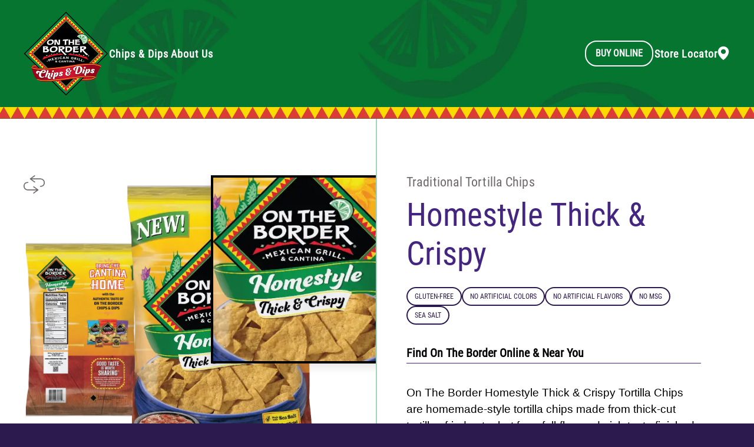

--- FILE ---
content_type: text/html
request_url: https://www.ontheborderchips.com/products/homestyle-thick-crispy
body_size: 13200
content:
<!DOCTYPE html><!-- Last Published: Mon Oct 13 2025 12:53:18 GMT+0000 (Coordinated Universal Time) --><html data-wf-domain="www.ontheborderchips.com" data-wf-page="64076af21288600ed3c71481" data-wf-site="63dcae9ac0d61fd1b698b221" lang="en" data-wf-collection="64076af21288604bd5c7147f" data-wf-item-slug="homestyle-thick-crispy"><head><meta charset="utf-8"/><title>Homestyle Thick &amp; Crispy | On The Border Chips and Dips</title><meta content="Experience the ultimate snacking delight with our mouth-watering Traditional Tortilla Chips. Made with the freshest ingredients, our Homestyle Thick &amp; Crispy is the perfect example of Traditional Tortilla Chips. Indulge in the delicious taste of Corn Vegetable Oil (Contains one or more of the following: Canola, Corn, Cottonseed, Safflower, and/or Soybean Oil), Sea Salt, and Calcium Hydroxide (Hydrated Lime)., and enjoy the perfect snack for any occasion. Order now and treat yourself to the irresistible taste of On The Border Chips and Dips!" name="description"/><meta content="Homestyle Thick &amp; Crispy | On The Border Chips and Dips" property="og:title"/><meta content="Experience the ultimate snacking delight with our mouth-watering Traditional Tortilla Chips. Made with the freshest ingredients, our Homestyle Thick &amp; Crispy is the perfect example of Traditional Tortilla Chips. Indulge in the delicious taste of Corn Vegetable Oil (Contains one or more of the following: Canola, Corn, Cottonseed, Safflower, and/or Soybean Oil), Sea Salt, and Calcium Hydroxide (Hydrated Lime)., and enjoy the perfect snack for any occasion. Order now and treat yourself to the irresistible taste of On The Border Chips and Dips!" property="og:description"/><meta content="https://cdn.prod.website-files.com/63fc95c0a23152887efe8dd9/6442f543c42fb64dadf658a2_on-the-border-homestyle-thick-and-crispy-gluten-free-sea-salt-tortilla-chips-front-image.webp" property="og:image"/><meta content="Homestyle Thick &amp; Crispy | On The Border Chips and Dips" property="twitter:title"/><meta content="Experience the ultimate snacking delight with our mouth-watering Traditional Tortilla Chips. Made with the freshest ingredients, our Homestyle Thick &amp; Crispy is the perfect example of Traditional Tortilla Chips. Indulge in the delicious taste of Corn Vegetable Oil (Contains one or more of the following: Canola, Corn, Cottonseed, Safflower, and/or Soybean Oil), Sea Salt, and Calcium Hydroxide (Hydrated Lime)., and enjoy the perfect snack for any occasion. Order now and treat yourself to the irresistible taste of On The Border Chips and Dips!" property="twitter:description"/><meta content="https://cdn.prod.website-files.com/63fc95c0a23152887efe8dd9/6442f543c42fb64dadf658a2_on-the-border-homestyle-thick-and-crispy-gluten-free-sea-salt-tortilla-chips-front-image.webp" property="twitter:image"/><meta property="og:type" content="website"/><meta content="summary_large_image" name="twitter:card"/><meta content="width=device-width, initial-scale=1" name="viewport"/><link href="https://cdn.prod.website-files.com/63dcae9ac0d61fd1b698b221/css/on-the-border-chips.shared.3960ee725.min.css" rel="stylesheet" type="text/css"/><script type="text/javascript">!function(o,c){var n=c.documentElement,t=" w-mod-";n.className+=t+"js",("ontouchstart"in o||o.DocumentTouch&&c instanceof DocumentTouch)&&(n.className+=t+"touch")}(window,document);</script><link href="https://cdn.prod.website-files.com/63dcae9ac0d61fd1b698b221/63ed46d147cc523c08a357c4_favicon.png" rel="shortcut icon" type="image/x-icon"/><link href="https://cdn.prod.website-files.com/63dcae9ac0d61fd1b698b221/640f7ba57a7b7edc261eb8ec_OTB%20favicon.png" rel="apple-touch-icon"/><script async="" src="https://www.googletagmanager.com/gtag/js?id=G-PHK4C5S6HH"></script><script type="text/javascript">window.dataLayer = window.dataLayer || [];function gtag(){dataLayer.push(arguments);}gtag('set', 'developer_id.dZGVlNj', true);gtag('js', new Date());gtag('config', 'G-PHK4C5S6HH');</script><script type="text/javascript">!function(f,b,e,v,n,t,s){if(f.fbq)return;n=f.fbq=function(){n.callMethod?n.callMethod.apply(n,arguments):n.queue.push(arguments)};if(!f._fbq)f._fbq=n;n.push=n;n.loaded=!0;n.version='2.0';n.agent='plwebflow';n.queue=[];t=b.createElement(e);t.async=!0;t.src=v;s=b.getElementsByTagName(e)[0];s.parentNode.insertBefore(t,s)}(window,document,'script','https://connect.facebook.net/en_US/fbevents.js');fbq('init', '975704466512112');fbq('track', 'PageView');</script><!-- Google Tag Manager -->
<script>(function(w,d,s,l,i){w[l]=w[l]||[];w[l].push({'gtm.start':
new Date().getTime(),event:'gtm.js'});var f=d.getElementsByTagName(s)[0],
j=d.createElement(s),dl=l!='dataLayer'?'&l='+l:'';j.async=true;j.src=
'https://www.googletagmanager.com/gtm.js?id='+i+dl;f.parentNode.insertBefore(j,f);
})(window,document,'script','dataLayer','GTM-WCPD49V');</script>
<!-- End Google Tag Manager -->
<!--BE IXF: JavaScript begin-->
<!--Access to and use of BrightEdge AutoPilot - Self Connecting Pages is governed by the
Infrastructure Product Terms located at: www.brightedge.com/infrastructure-product-terms.
Customer acknowledges and agrees it has read, understands and agrees to be bound by the
Infrastructure Product Terms. -->
<script defer src="//cdn.bc0a.com/autopilot/f00000000274255/autopilot_sdk.js"></script>
<!--BE IXF: JavaScript end--><link rel="stylesheet" href="https://cdn.jsdelivr.net/npm/swiper@8/swiper-bundle.min.css"/>
<script type="application/ld+json">
{
  "@context": "https://schema.org/", 
  "@type": "Product", 
  "name": "Homestyle Thick &amp; Crispy",
  "image": "https://cdn.prod.website-files.com/63fc95c0a23152887efe8dd9/6442f543c42fb64dadf658a2_on-the-border-homestyle-thick-and-crispy-gluten-free-sea-salt-tortilla-chips-front-image.webp",
  "description": "",
  "brand": {
    "@type": "Brand",
    "name": "On The Border"
  }
  
}
</script></head><body><div class="page-wrapper"><div class="global-styles w-embed"><style>
  html { font-size: 1rem; }
  @media only screen and (min-width: 992px) and (max-width: 1240px) {
    html { font-size: calc(0.3806818181818182rem + 0.6493506493506493vw); }
  }
</style>

<style>

  /* Make text look crisper and more legible in all browsers */
  body {
    -webkit-font-smoothing: antialiased;
    -moz-osx-font-smoothing: grayscale;
    font-smoothing: antialiased;
    text-rendering: optimizeLegibility;
  }

  /* Focus state style for keyboard navigation for the focusable elements */
  *[tabindex]:focus-visible,
  input[type="file"]:focus-visible {
    outline: 0.125rem solid #4d65ff;
    outline-offset: 0.125rem;
  }

  /* Get rid of top margin on first element in any rich text element */
  .w-richtext > :not(div):first-child, .w-richtext > div:first-child > :first-child {
    margin-top: 0 !important;
  }

  /* Get rid of bottom margin on last element in any rich text element */
  .w-richtext>:last-child, .w-richtext ol li:last-child, .w-richtext ul li:last-child {
    margin-bottom: 0 !important;
  }

  /* Prevent all click and hover interaction with an element */
  .pointer-events-off {
    pointer-events: none;
  }

  /* Enables all click and hover interaction with an element */
  .pointer-events-on {
    pointer-events: auto;
  }

  /* Create a class of .div-square which maintains a 1:1 dimension of a div */
  .div-square::after {
    content: "";
    display: block;
    padding-bottom: 100%;
  }

  /* Make sure containers never lose their center alignment */
  .container-medium,.container-small, .container-large {
    margin-right: auto !important;
    margin-left: auto !important;
  }

  /* 
  Make the following elements inherit typography styles from the parent and not have hardcoded values. 
  Important: You will not be able to style for example "All Links" in Designer with this CSS applied.
  Uncomment this CSS to use it in the project. Leave this message for future hand-off.
  */
  /*
  a,
  .w-input,
  .w-select,
  .w-tab-link,
  .w-nav-link,
  .w-dropdown-btn,
  .w-dropdown-toggle,
  .w-dropdown-link {
  color: inherit;
  text-decoration: inherit;
  font-size: inherit;
  }
  */

  /* Apply "..." after 3 lines of text */
  .text-style-3lines {
    display: -webkit-box;
    overflow: hidden;
    -webkit-line-clamp: 3;
    -webkit-box-orient: vertical;
  }

  /* Apply "..." after 2 lines of text */
  .text-style-2lines {
    display: -webkit-box;
    overflow: hidden;
    -webkit-line-clamp: 2;
    -webkit-box-orient: vertical;
  }

  /* Adds inline flex display */
  .display-inlineflex {
    display: inline-flex;
  }

  /* These classes are never overwritten */
  .hide {
    display: none !important;
  }

  @media screen and (max-width: 991px) {
    .hide, .hide-tablet {
      display: none !important;
    }
  }
  @media screen and (max-width: 767px) {
    .hide-mobile-landscape{
      display: none !important;
    }
  }
  @media screen and (max-width: 479px) {
    .hide-mobile{
      display: none !important;
    }
  }

  .margin-0 {
    margin: 0rem !important;
  }

  .padding-0 {
    padding: 0rem !important;
  }

  .spacing-clean {
    padding: 0rem !important;
    margin: 0rem !important;
  }

  .margin-top {
    margin-right: 0rem !important;
    margin-bottom: 0rem !important;
    margin-left: 0rem !important;
  }

  .padding-top {
    padding-right: 0rem !important;
    padding-bottom: 0rem !important;
    padding-left: 0rem !important;
  }

  .margin-right {
    margin-top: 0rem !important;
    margin-bottom: 0rem !important;
    margin-left: 0rem !important;
  }

  .padding-right {
    padding-top: 0rem !important;
    padding-bottom: 0rem !important;
    padding-left: 0rem !important;
  }

  .margin-bottom {
    margin-top: 0rem !important;
    margin-right: 0rem !important;
    margin-left: 0rem !important;
  }

  .padding-bottom {
    padding-top: 0rem !important;
    padding-right: 0rem !important;
    padding-left: 0rem !important;
  }

  .margin-left {
    margin-top: 0rem !important;
    margin-right: 0rem !important;
    margin-bottom: 0rem !important;
  }

  .padding-left {
    padding-top: 0rem !important;
    padding-right: 0rem !important;
    padding-bottom: 0rem !important;
  }

  .margin-horizontal {
    margin-top: 0rem !important;
    margin-bottom: 0rem !important;
  }

  .padding-horizontal {
    padding-top: 0rem !important;
    padding-bottom: 0rem !important;
  }

  .margin-vertical {
    margin-right: 0rem !important;
    margin-left: 0rem !important;
  }

  .padding-vertical {
    padding-right: 0rem !important;
    padding-left: 0rem !important;
  }

  textarea { resize: vertical; }

</style></div><main class="main-wrapper"><div slider-duration="800" loop-mode="true" class="slider-main_component hide"><div class="slider-main_inner-wrapper"><div class="swiper is-slider-main w-dyn-list"><div class="w-dyn-empty"><div>No items found.</div></div></div><a href="#" class="slider-main_arrow swiper-prev w-inline-block"><div class="slider-main_button-icon w-embed"><svg width="100%" height="100%" viewBox="0 0 13 25" fill="none" xmlns="http://www.w3.org/2000/svg">
<path d="M12.05 24.1L0 12.05L12.05 0V24.1Z" fill="currentColor"/>
</svg></div></a><a href="#" class="slider-main_arrow swiper-next w-inline-block"><div class="slider-main_button-icon w-embed"><svg width="100%" height="100%" viewBox="0 0 13 25" fill="none" xmlns="http://www.w3.org/2000/svg">
<path d="M0 24.1V0L12.05 12.05L0 24.1Z" fill="currentColor"/>
</svg></div></a></div></div><section class="section-secondary-hero"><nav class="navbar"><div class="padding-global"><div class="navbar_container"><a href="/" class="navbar_brand w-inline-block"><img src="https://cdn.prod.website-files.com/63dcae9ac0d61fd1b698b221/63dcb0d79589a80fb9e866ce_logo-.png" loading="lazy" alt="" class="navbar_brand-logo"/></a><div class="navbar_menu"><div class="navbar_menu-inner"><div class="navbar_left"><a href="/products" class="navbar_link"><strong>Chips &amp; Dips</strong></a><a href="/about" class="navbar_link"><strong>About Us</strong></a><a href="/#buy-online" class="navbar_link dt-hide"><strong>Buy Online</strong></a><a href="/contact" class="navbar_link dt-hide"><strong>Contact Us</strong></a><a href="/faq" class="navbar_link dt-hide"><strong>FAQs</strong></a></div><div class="navbar_right"><div class="navbar_button-wrapper"><div data-w-id="6bdb8944-48b1-803f-edb2-0b9f398f540f" class="button button-buy"><div><strong class="bold-text-2">BUY ONLINE</strong></div><div class="navbar_popup"><h2 class="text-size-large text-color-purple"><strong>Find Your Favorite<br/>On The Border® Products Onlin</strong>e</h2><div class="navbar_logo-wrapper"><a href="https://www.utzsnacks.com/collections/on-the-border" target="_blank" class="buy_logo-wrapper navbar w-inline-block"><img src="https://cdn.prod.website-files.com/63dcae9ac0d61fd1b698b221/6440186b3de01abe72660cc0_embeddable_2ef92eea-c273-4d0c-8e15-b8c942ba6863%20copy.png" loading="lazy" alt="Utz logo - horizontal logo spelling Utz with the Little Utz Girl" class="buy_logo is-utz"/></a><a href="https://www.amazon.com/ontheborder" target="_blank" class="buy_logo-wrapper navbar w-inline-block"><img src="https://cdn.prod.website-files.com/63dcae9ac0d61fd1b698b221/63de3262371ddd68b804bdf3_amazon-c0614b161a59bf5fb2b3b8e8263a1d7784e3c2d69a96dfacf7b9c55664985465.png" loading="lazy" alt="Amazon logo" class="buy_logo"/></a><a href="https://www.walmart.com/" target="_blank" class="buy_logo-wrapper navbar _2 w-inline-block"><img src="https://cdn.prod.website-files.com/63dcae9ac0d61fd1b698b221/63de32621693d10e3ce7dcbc_walmart-570b8781195bda63be1c8e44d22df43911123184e93f5b1f11292baff8daee09.png" loading="lazy" alt="Walmart Logo" class="buy_logo"/></a></div><a data-w-id="36288e11-4488-a01f-7694-f0f3ac143632" href="#" class="navbar_popup-close w-inline-block"><img src="https://cdn.prod.website-files.com/63dcae9ac0d61fd1b698b221/63de3262c6567ab3592d8f73_close-60ffc6e4db96b540e2e5bdc488c19a712d4ddb107e554e271c372a51852b7abd.png" loading="lazy" alt="" class="navbar_close-image-copy"/></a><div class="navbar_arrow w-embed"><svg width="42" height="28" viewBox="0 0 42 28" fill="none" xmlns="http://www.w3.org/2000/svg" xmlns:xlink="http://www.w3.org/1999/xlink">
<rect x="42" y="28" width="42" height="28" transform="rotate(180 42 28)" fill="url(#pattern0)"/>
<defs>
<pattern id="pattern0" patternContentUnits="objectBoundingBox" width="1" height="1">
<use xlink:href="#image0_2757_7" transform="scale(0.0238095 0.0357143)"/>
</pattern>
<image id="image0_2757_7" width="42" height="28" xlink:href="[data-uri]"/>
</defs>
</svg></div></div></div></div><a href="/find" class="navbar_link w-inline-block"><div><strong>Store Locator </strong></div><img src="https://cdn.prod.website-files.com/63dcae9ac0d61fd1b698b221/63dcb0ed46999f353a312ea4_locator.svg" loading="lazy" alt="" class="navbar_link-icon"/></a></div></div></div><div data-w-id="56f0c051-ff6f-cf7c-2eff-184242680c7e" class="navbar_menu-button"><div class="navbar_menu-wrapper"></div><div class="navbar_menu-toggle"><div class="navbar_menu-line top"></div><div class="navbar_menu-line middle"></div><div class="navbar_menu-line bottom"></div></div></div></div></div></nav><img src="https://cdn.prod.website-files.com/63dcae9ac0d61fd1b698b221/63dcb002daeeadef06186f1a_landingLine.svg" loading="lazy" alt="" class="secondary-hero_line"/></section><section class="section-details"><div class="container-large"><div class="padding-global"><div class="details_component"><div id="w-node-_1c9bd16f-974d-d76a-c606-a6bd30b61e27-d3c71481" class="details_column-left"><div class="product_flip-image"><img src="https://cdn.prod.website-files.com/63dcae9ac0d61fd1b698b221/63e5f9465ff3a95aedd53b5f_flip.svg" loading="lazy" alt="Switch to front or back of bag" class="product_product_flip-image-icon"/></div><div class="details_image-wrapper"><div class="product_zoom-wrapper"><div class="product_zoom-modal"><img loading="lazy" alt="" src="https://cdn.prod.website-files.com/63fc95c0a23152887efe8dd9/6442f543c42fb64dadf658a2_on-the-border-homestyle-thick-and-crispy-gluten-free-sea-salt-tortilla-chips-front-image.webp" sizes="100vw" srcset="https://cdn.prod.website-files.com/63fc95c0a23152887efe8dd9/6442f543c42fb64dadf658a2_on-the-border-homestyle-thick-and-crispy-gluten-free-sea-salt-tortilla-chips-front-image-p-500.webp 500w, https://cdn.prod.website-files.com/63fc95c0a23152887efe8dd9/6442f543c42fb64dadf658a2_on-the-border-homestyle-thick-and-crispy-gluten-free-sea-salt-tortilla-chips-front-image.webp 700w" class="product_zoom-image is-active"/><img loading="lazy" alt="" src="https://cdn.prod.website-files.com/63fc95c0a23152887efe8dd9/6442f57396494e2a52f7d63e_on-the-border-homestyle-thick-and-crispy-gluten-free-tortilla-chips-nutrition-ingredients-back.webp" sizes="100vw" srcset="https://cdn.prod.website-files.com/63fc95c0a23152887efe8dd9/6442f57396494e2a52f7d63e_on-the-border-homestyle-thick-and-crispy-gluten-free-tortilla-chips-nutrition-ingredients-back-p-500.webp 500w, https://cdn.prod.website-files.com/63fc95c0a23152887efe8dd9/6442f57396494e2a52f7d63e_on-the-border-homestyle-thick-and-crispy-gluten-free-tortilla-chips-nutrition-ingredients-back.webp 700w" class="product_zoom-image is-inactive"/></div></div><div class="product-detail_image-block back"><img loading="lazy" width="360" height="360" src="https://cdn.prod.website-files.com/63fc95c0a23152887efe8dd9/6442f57396494e2a52f7d63e_on-the-border-homestyle-thick-and-crispy-gluten-free-tortilla-chips-nutrition-ingredients-back.webp" alt="" sizes="(max-width: 479px) 100vw, 360px" srcset="https://cdn.prod.website-files.com/63fc95c0a23152887efe8dd9/6442f57396494e2a52f7d63e_on-the-border-homestyle-thick-and-crispy-gluten-free-tortilla-chips-nutrition-ingredients-back-p-500.webp 500w, https://cdn.prod.website-files.com/63fc95c0a23152887efe8dd9/6442f57396494e2a52f7d63e_on-the-border-homestyle-thick-and-crispy-gluten-free-tortilla-chips-nutrition-ingredients-back.webp 700w" class="product-detail_image"/></div><div class="product-detail_image-block front"><img loading="lazy" width="360" height="360" src="https://cdn.prod.website-files.com/63fc95c0a23152887efe8dd9/6442f543c42fb64dadf658a2_on-the-border-homestyle-thick-and-crispy-gluten-free-sea-salt-tortilla-chips-front-image.webp" alt="" sizes="(max-width: 479px) 100vw, 360px" srcset="https://cdn.prod.website-files.com/63fc95c0a23152887efe8dd9/6442f543c42fb64dadf658a2_on-the-border-homestyle-thick-and-crispy-gluten-free-sea-salt-tortilla-chips-front-image-p-500.webp 500w, https://cdn.prod.website-files.com/63fc95c0a23152887efe8dd9/6442f543c42fb64dadf658a2_on-the-border-homestyle-thick-and-crispy-gluten-free-sea-salt-tortilla-chips-front-image.webp 700w" class="product-detail_image"/></div></div></div><div id="w-node-_1c9bd16f-974d-d76a-c606-a6bd30b61e33-d3c71481" class="details_column-right"><div class="padding-vertical padding-huge"><div class="details_content-wrapper"><div class="product-details_header"><div class="product-details_sub-heading">Traditional Tortilla Chips</div><h1 class="heading-style-h2 text-color-purple">Homestyle Thick &amp; Crispy</h1><div class="w-dyn-list"><div role="list" class="product-details_tag-wrapper w-dyn-items"><div role="listitem" class="w-dyn-item"><div class="product_tag-block"><div class="text-block">Gluten-Free</div></div></div><div role="listitem" class="w-dyn-item"><div class="product_tag-block"><div class="text-block">No Artificial Colors</div></div></div><div role="listitem" class="w-dyn-item"><div class="product_tag-block"><div class="text-block">No Artificial Flavors</div></div></div><div role="listitem" class="w-dyn-item"><div class="product_tag-block"><div class="text-block">No MSG</div></div></div><div role="listitem" class="w-dyn-item"><div class="product_tag-block"><div class="text-block">Sea Salt</div></div></div></div></div><div class="div-block"><div class="div-block"><h4 class="heading-style-h4 destini"><strong class="bold-text">Find On The Border Online &amp; Near You</strong></h4><div class="w-row"><div class="w-col w-col-6"><div class="html-embed w-embed w-script"><div APO="" APOG="On The Border Homestyle Thick &amp; Crispy Tortilla Chips" id="destini-locator" class="destini-locator-class" locator-id="817" alpha-code="331" locator-name="On the Border Product Widget	" client-id="utz" destini-header-name="" destini-header-image=""></div><script defer src="https://lets.shop/productWidgetSnippet.js?id=destini-locator" charset="utf-8"></script></div></div><div class="w-col w-col-6"></div></div></div></div><div class="margin-top margin-medium"><div class="text-rich-text w-richtext"><p>On The Border Homestyle Thick &amp; Crispy Tortilla Chips are homemade-style tortilla chips made from thick-cut tortillas fried extra hot for a full-flavored, rich taste finished with a sprinkle of sea salt.</p></div></div></div><div class="product-details_ingredient-block"><div class="accordion pruple"><div data-w-id="1c9bd16f-974d-d76a-c606-a6bd30b61e47" class="accordion_trigger"><h3 class="heading-style-h6 text-color-purple"><strong>INGREDIENTS</strong></h3><div class="accordion-icon template w-embed"><svg xmlns="http://www.w3.org/2000/svg" width="14.215" height="9.726" viewBox="0 0 14.215 9.726">
  <path id="Polygon_1" data-name="Polygon 1" d="M7.108,0l7.108,9.726H0Z" transform="translate(14.215 9.726) rotate(180)" fill="currentColor"/>
</svg></div></div><div style="height:0px" class="accordion_content"><p class="text-size-large">Corn Vegetable Oil (Contains one or more of the following: Canola, Corn, Cottonseed, Safflower, and/or Soybean Oil), Sea Salt, and Calcium Hydroxide (Hydrated Lime).</p></div></div><div class="accordion pruple"><div data-w-id="1c9bd16f-974d-d76a-c606-a6bd30b61e51" class="accordion_trigger"><h3 class="heading-style-h6 text-color-purple text-style-allcaps"><strong>Nutrition Facts</strong></h3><div class="accordion-icon template w-embed"><svg xmlns="http://www.w3.org/2000/svg" width="14.215" height="9.726" viewBox="0 0 14.215 9.726">
  <path id="Polygon_1" data-name="Polygon 1" d="M7.108,0l7.108,9.726H0Z" transform="translate(14.215 9.726) rotate(180)" fill="currentColor"/>
</svg></div></div><div style="height:0px" class="accordion_content"><div class="product-info-block"><div class="product_nutrition-serving"><div class="product_nutrition-col"><div class="text-size-tiny">11</div><div class="text-size-tiny"> servings per container</div></div><div class="product_nutrition-col"><div class="text-size-tiny"><strong>Serving size </strong></div><div class="text-size-tiny">1 oz (28g/about 9 chips)</div></div></div><div class="product_nutrition-tilte"><div class="text-size-tiny"><strong>Amount per serving</strong></div><div class="product_nutrition-col"><div class="text-color-purple"><strong>CALORIES </strong></div><div class="text-color-purple text-weight-bold">160</div></div></div><div class="product_right-block"><div class="text-size-tiny"><strong>% Daily Value*</strong></div></div><div class="product_nutrition-item"><div class="product_nutrition-col"><div class="text-size-tiny"><strong>Total Fat </strong></div><div class="text-size-tiny">10</div><div class="text-size-tiny">g</div></div><div class="product_nutrition-col"><div class="text-size-tiny text-weight-bold">13</div><div class="text-size-tiny text-weight-bold">%</div></div></div><div class="product_nutrition-item"><div class="product_nutrition-col"><div class="text-size-tiny"><strong>Saturated Fat </strong></div><div class="text-size-tiny">2</div><div class="text-size-tiny">g</div></div><div class="product_nutrition-col"><div class="text-size-tiny text-weight-bold">10</div><div class="text-size-tiny text-weight-bold">%</div></div></div><div class="product_nutrition-item"><div class="product_nutrition-col"><div class="text-size-tiny"><strong>Trans Fat </strong></div><div class="text-size-tiny">10</div><div class="text-size-tiny">g</div></div><div class="product_nutrition-col"><div class="text-size-tiny text-weight-bold">13</div><div class="text-size-tiny text-weight-bold">%</div></div></div><div class="product_nutrition-item"><div class="product_nutrition-col"><div class="text-size-tiny"><strong>Cholesterol </strong></div><div class="text-size-tiny">0</div><div class="text-size-tiny">mg</div></div><div class="product_nutrition-col"><div class="text-size-tiny text-weight-bold">0</div><div class="text-size-tiny text-weight-bold">%</div></div></div><div class="product_nutrition-item"><div class="product_nutrition-col"><div class="text-size-tiny"><strong>Sodium </strong></div><div class="text-size-tiny">120</div><div class="text-size-tiny">mg</div></div><div class="product_nutrition-col"><div class="text-size-tiny text-weight-bold">5</div><div class="text-size-tiny text-weight-bold">%</div></div></div><div class="product_nutrition-item"><div class="product_nutrition-col"><div class="text-size-tiny"><strong>Total Carbohydrate </strong></div><div class="text-size-tiny">16</div><div class="text-size-tiny">g</div></div><div class="product_nutrition-col"><div class="text-size-tiny text-weight-bold">6</div><div class="text-size-tiny text-weight-bold">%</div></div></div><div class="product_nutrition-item"><div class="product_nutrition-col"><div class="text-size-tiny"><strong>Dietary Fiber </strong></div><div class="text-size-tiny">1</div><div class="text-size-tiny">g</div></div><div class="product_nutrition-col"><div class="text-size-tiny text-weight-bold">4</div><div class="text-size-tiny text-weight-bold">%</div></div></div><div class="product_nutrition-item"><div class="product_nutrition-col"><div class="text-size-tiny"><strong>Total Sugars </strong></div><div class="text-size-tiny">&lt;</div><div class="text-size-tiny">0</div><div class="text-size-tiny">g</div></div></div><div class="product_nutrition-item"><div class="product_nutrition-col"><div class="text-size-tiny"><strong>Includes </strong></div><div class="text-size-tiny">0</div><div class="text-size-tiny">g</div><div class="text-size-tiny"> Added Sugars</div></div><div class="product_nutrition-col"><div class="text-size-tiny text-weight-bold">0</div><div class="text-size-tiny text-weight-bold">%</div></div></div><div class="product_nutrition-item"><div class="product_nutrition-col"><div class="text-size-tiny"><strong>Protein </strong></div><div class="text-size-tiny">2</div><div class="text-size-tiny">g</div></div></div><div class="product_nutrition-item"><div class="product_nutrition-col"><div class="text-size-tiny"><strong>Vitamin D </strong></div><div class="text-size-tiny">0</div><div class="text-size-tiny">mcg</div></div><div class="product_nutrition-col"><div class="text-size-tiny text-weight-bold">0</div><div class="text-size-tiny text-weight-bold">%</div></div></div><div class="product_nutrition-item"><div class="product_nutrition-col"><div class="text-size-tiny"><strong>Calcium </strong></div><div class="text-size-tiny">44</div><div class="text-size-tiny">mg</div></div><div class="product_nutrition-col"><div class="text-size-tiny text-weight-bold">4</div><div class="text-size-tiny text-weight-bold">%</div></div></div><div class="product_nutrition-item"><div class="product_nutrition-col"><div class="text-size-tiny"><strong>Iron </strong></div><div class="text-size-tiny">0</div><div class="text-size-tiny">mg</div></div><div class="product_nutrition-col"><div class="text-size-tiny text-weight-bold">0</div><div class="text-size-tiny text-weight-bold">%</div></div></div><div class="product_nutrition-item"><div class="product_nutrition-col"><div class="text-size-tiny"><strong>Potassium </strong></div><div class="text-size-tiny">51</div><div class="text-size-tiny">mg</div></div><div class="product_nutrition-col"><div class="text-size-tiny text-weight-bold">2</div><div class="text-size-tiny text-weight-bold">%</div></div></div><p class="text-size-large">*The % Daily Value (DV) tells you how much a nutrient in a serving of food contributes to a daily diet. 2,000 calories a day is used for general nutrition advice.</p></div></div></div></div></div></div></div></div></div></div><img src="https://cdn.prod.website-files.com/63dcae9ac0d61fd1b698b221/63de2b116cd30523d3758849_gutter_bg.svg" loading="lazy" alt="" class="bg-border"/><img src="https://cdn.prod.website-files.com/63dcae9ac0d61fd1b698b221/63de2b116cd30523d3758849_gutter_bg.svg" loading="lazy" alt="" class="bg-border right"/></section><section class="section-products w-condition-invisible"><div class="padding-global"><div class="padding-vertical padding-huge"><div class="container-large"><div class="products_component template"><div class="product_header template"><h2><strong>Pairs Well With...</strong></h2></div><div slider-duration="800" loop-mode="true" class="slider-main_component"><div class="slider-main_inner-wrapper"><div class="swiper is-slider-main is-product-list product-page w-dyn-list"><div class="w-dyn-empty"><div>No items found.</div></div></div><a href="#" class="slider-main_arrow swiper-prev red show-tablet w-inline-block"><div class="slider-main_button-icon w-embed"><svg width="100%" height="100%" viewBox="0 0 13 25" fill="none" xmlns="http://www.w3.org/2000/svg">
<path d="M12.05 24.1L0 12.05L12.05 0V24.1Z" fill="currentColor"/>
</svg></div></a><a href="#" class="slider-main_arrow swiper-next red show-tablet w-inline-block"><div class="slider-main_button-icon w-embed"><svg width="100%" height="100%" viewBox="0 0 13 25" fill="none" xmlns="http://www.w3.org/2000/svg">
<path d="M0 24.1V0L12.05 12.05L0 24.1Z" fill="currentColor"/>
</svg></div></a></div></div></div></div></div></div></section><section class="section-products"><div class="padding-global"><div class="padding-vertical padding-huge"><div class="container-large"><div class="products_component template"><div class="product_header template _2"><h2><strong>Check Out Our Other Products</strong></h2></div><div slider-duration="800" loop-mode="true" class="slider-main_component"><div class="slider-main_inner-wrapper"><div class="swiper is-slider-main is-product-list product-page w-dyn-list"><div role="list" class="swiper-wrapper is-slider-main w-dyn-items"><div role="listitem" class="swiper-slide is-slider-main w-dyn-item"><a href="/products/tortilla-rounds" class="product_item w-inline-block"><div class="product_image-wrapper"><img loading="lazy" alt="" src="https://cdn.prod.website-files.com/63fc95c0a23152887efe8dd9/6442faa4bbd3e8ed5116ab6e_on-the-border-mexican-grill-and-cantina-tortilla-rounds-image-front.webp" sizes="100vw" srcset="https://cdn.prod.website-files.com/63fc95c0a23152887efe8dd9/6442faa4bbd3e8ed5116ab6e_on-the-border-mexican-grill-and-cantina-tortilla-rounds-image-front-p-500.webp 500w, https://cdn.prod.website-files.com/63fc95c0a23152887efe8dd9/6442faa4bbd3e8ed5116ab6e_on-the-border-mexican-grill-and-cantina-tortilla-rounds-image-front.webp 700w" class="product_image"/></div><div class="product_title"><h3 class="text-size-large text-weight-bold">Tortilla Rounds</h3></div></a></div><div role="listitem" class="swiper-slide is-slider-main w-dyn-item"><a href="/products/spicy-jalapeno-queso" class="product_item w-inline-block"><div class="product_image-wrapper"><img loading="lazy" alt="" src="https://cdn.prod.website-files.com/63fc95c0a23152887efe8dd9/6442fa7ca71be6755b5507ff_on-the-border-mexican-grill-and-cantina-spicy-jalapeno-flavored-queso-front-image.webp" sizes="100vw" srcset="https://cdn.prod.website-files.com/63fc95c0a23152887efe8dd9/6442fa7ca71be6755b5507ff_on-the-border-mexican-grill-and-cantina-spicy-jalapeno-flavored-queso-front-image-p-500.webp 500w, https://cdn.prod.website-files.com/63fc95c0a23152887efe8dd9/6442fa7ca71be6755b5507ff_on-the-border-mexican-grill-and-cantina-spicy-jalapeno-flavored-queso-front-image.webp 700w" class="product_image"/></div><div class="product_title"><h3 class="text-size-large text-weight-bold">Spicy Jalapeño Queso</h3></div></a></div><div role="listitem" class="swiper-slide is-slider-main w-dyn-item"><a href="/products/southwest-bean-dip" class="product_item w-inline-block"><div class="product_image-wrapper"><img loading="lazy" alt="" src="https://cdn.prod.website-files.com/63fc95c0a23152887efe8dd9/6442fa39e43377dce7e5b8d5_on-the-border-mexican-grill-and-cantina-southwest-bean-dip-front-image.webp" sizes="100vw" srcset="https://cdn.prod.website-files.com/63fc95c0a23152887efe8dd9/6442fa39e43377dce7e5b8d5_on-the-border-mexican-grill-and-cantina-southwest-bean-dip-front-image-p-500.webp 500w, https://cdn.prod.website-files.com/63fc95c0a23152887efe8dd9/6442fa39e43377dce7e5b8d5_on-the-border-mexican-grill-and-cantina-southwest-bean-dip-front-image.webp 700w" class="product_image"/></div><div class="product_title"><h3 class="text-size-large text-weight-bold">Southwest Bean Dip</h3></div></a></div><div role="listitem" class="swiper-slide is-slider-main w-dyn-item"><a href="/products/salsa-con-queso" class="product_item w-inline-block"><div class="product_image-wrapper"><img loading="lazy" alt="" src="https://cdn.prod.website-files.com/63fc95c0a23152887efe8dd9/6442f972ea3c13d2dd02e0f9_on-the-border-mexican-grill-and-cantina-salsa-con-queso-flavored-tortilla-chip-dip-front-image.webp" sizes="100vw" srcset="https://cdn.prod.website-files.com/63fc95c0a23152887efe8dd9/6442f972ea3c13d2dd02e0f9_on-the-border-mexican-grill-and-cantina-salsa-con-queso-flavored-tortilla-chip-dip-front-image-p-500.webp 500w, https://cdn.prod.website-files.com/63fc95c0a23152887efe8dd9/6442f972ea3c13d2dd02e0f9_on-the-border-mexican-grill-and-cantina-salsa-con-queso-flavored-tortilla-chip-dip-front-image.webp 700w" class="product_image"/></div><div class="product_title"><h3 class="text-size-large text-weight-bold">Salsa Con Queso</h3></div></a></div><div role="listitem" class="swiper-slide is-slider-main w-dyn-item"><a href="/products/original-salsa-mild" class="product_item w-inline-block"><div class="product_image-wrapper"><img loading="lazy" alt="" src="https://cdn.prod.website-files.com/63fc95c0a23152887efe8dd9/6442f905a71be6f33054f175_on-the-border-mexican-grill-and-cantina-mild-salsa-front-image.webp" sizes="100vw" srcset="https://cdn.prod.website-files.com/63fc95c0a23152887efe8dd9/6442f905a71be6f33054f175_on-the-border-mexican-grill-and-cantina-mild-salsa-front-image-p-500.webp 500w, https://cdn.prod.website-files.com/63fc95c0a23152887efe8dd9/6442f905a71be6f33054f175_on-the-border-mexican-grill-and-cantina-mild-salsa-front-image.webp 700w" class="product_image"/></div><div class="product_title"><h3 class="text-size-large text-weight-bold">Original Salsa - Mild</h3></div></a></div><div role="listitem" class="swiper-slide is-slider-main w-dyn-item"><a href="/products/original-salsa-medium" class="product_item w-inline-block"><div class="product_image-wrapper"><img loading="lazy" alt="" src="https://cdn.prod.website-files.com/63fc95c0a23152887efe8dd9/6442f8d362dc3fe4492a2639_on-the-border-mexican-grill-and-cantina-medium-salsa-front-image.webp" sizes="100vw" srcset="https://cdn.prod.website-files.com/63fc95c0a23152887efe8dd9/6442f8d362dc3fe4492a2639_on-the-border-mexican-grill-and-cantina-medium-salsa-front-image-p-500.webp 500w, https://cdn.prod.website-files.com/63fc95c0a23152887efe8dd9/6442f8d362dc3fe4492a2639_on-the-border-mexican-grill-and-cantina-medium-salsa-front-image.webp 700w" class="product_image"/></div><div class="product_title"><h3 class="text-size-large text-weight-bold">Original Salsa - Medium</h3></div></a></div><div role="listitem" class="swiper-slide is-slider-main w-dyn-item"><a href="/products/original-salsa-hot" class="product_item w-inline-block"><div class="product_image-wrapper"><img loading="lazy" alt="" src="https://cdn.prod.website-files.com/63fc95c0a23152887efe8dd9/6442f70796494e372bf7ee71_on-the-border-mexican-grill-and-cantina-hot-salsa-front-image.webp" sizes="100vw" srcset="https://cdn.prod.website-files.com/63fc95c0a23152887efe8dd9/6442f70796494e372bf7ee71_on-the-border-mexican-grill-and-cantina-hot-salsa-front-image-p-500.webp 500w, https://cdn.prod.website-files.com/63fc95c0a23152887efe8dd9/6442f70796494e372bf7ee71_on-the-border-mexican-grill-and-cantina-hot-salsa-front-image.webp 700w" class="product_image"/></div><div class="product_title"><h3 class="text-size-large text-weight-bold">Original Salsa - Hot</h3></div></a></div><div role="listitem" class="swiper-slide is-slider-main w-dyn-item"><a href="/products/organic-blue-traditional-style" class="product_item w-inline-block"><div class="product_image-wrapper"><img loading="lazy" alt="" src="https://cdn.prod.website-files.com/63fc95c0a23152887efe8dd9/6442f6b40502a1e62ed8ed4b_on-the-border-organic-traditional-style-blue-corn-gluten-free-tortilla-chips-front-image.webp" sizes="100vw" srcset="https://cdn.prod.website-files.com/63fc95c0a23152887efe8dd9/6442f6b40502a1e62ed8ed4b_on-the-border-organic-traditional-style-blue-corn-gluten-free-tortilla-chips-front-image-p-500.webp 500w, https://cdn.prod.website-files.com/63fc95c0a23152887efe8dd9/6442f6b40502a1e62ed8ed4b_on-the-border-organic-traditional-style-blue-corn-gluten-free-tortilla-chips-front-image.webp 700w" class="product_image"/></div><div class="product_title"><h3 class="text-size-large text-weight-bold">Organic Blue Traditional Style</h3></div></a></div><div role="listitem" class="swiper-slide is-slider-main w-dyn-item"><a href="/products/organic-blue-rounds" class="product_item w-inline-block"><div class="product_image-wrapper"><img loading="lazy" alt="" src="https://cdn.prod.website-files.com/63fc95c0a23152887efe8dd9/6442f669e4337710f8e56ae3_on-the-border-organic-blue-corn-gluten-free-tortilla-rounds-front-image.webp" sizes="100vw" srcset="https://cdn.prod.website-files.com/63fc95c0a23152887efe8dd9/6442f669e4337710f8e56ae3_on-the-border-organic-blue-corn-gluten-free-tortilla-rounds-front-image-p-500.webp 500w, https://cdn.prod.website-files.com/63fc95c0a23152887efe8dd9/6442f669e4337710f8e56ae3_on-the-border-organic-blue-corn-gluten-free-tortilla-rounds-front-image.webp 700w" class="product_image"/></div><div class="product_title"><h3 class="text-size-large text-weight-bold">Organic Blue Rounds</h3></div></a></div><div role="listitem" class="swiper-slide is-slider-main w-dyn-item"><a href="/products/monterey-jack-white-queso" class="product_item w-inline-block"><div class="product_image-wrapper"><img loading="lazy" alt="" src="https://cdn.prod.website-files.com/63fc95c0a23152887efe8dd9/6442f61232f52d15b7d750c2_on-the-border-mexican-grill-and-cantina-monterey-jack-queso-dip-front-image.webp" sizes="100vw" srcset="https://cdn.prod.website-files.com/63fc95c0a23152887efe8dd9/6442f61232f52d15b7d750c2_on-the-border-mexican-grill-and-cantina-monterey-jack-queso-dip-front-image-p-500.webp 500w, https://cdn.prod.website-files.com/63fc95c0a23152887efe8dd9/6442f61232f52d15b7d750c2_on-the-border-mexican-grill-and-cantina-monterey-jack-queso-dip-front-image.webp 700w" class="product_image"/></div><div class="product_title"><h3 class="text-size-large text-weight-bold">Monterey Jack White Queso</h3></div></a></div><div role="listitem" class="swiper-slide is-slider-main w-dyn-item"><a href="/products/jalapeno-ranch-flavored-chips" class="product_item w-inline-block"><div class="product_image-wrapper"><img loading="lazy" alt="" src="https://cdn.prod.website-files.com/63fc95c0a23152887efe8dd9/6442f5ccc1b34e31047fbd7d_on-the-border-cafe-style-jalapeno-ranch-flavored-tortilla-chips-front-image.webp" sizes="100vw" srcset="https://cdn.prod.website-files.com/63fc95c0a23152887efe8dd9/6442f5ccc1b34e31047fbd7d_on-the-border-cafe-style-jalapeno-ranch-flavored-tortilla-chips-front-image-p-500.webp 500w, https://cdn.prod.website-files.com/63fc95c0a23152887efe8dd9/6442f5ccc1b34e31047fbd7d_on-the-border-cafe-style-jalapeno-ranch-flavored-tortilla-chips-front-image.webp 700w" class="product_image"/></div><div class="product_title"><h3 class="text-size-large text-weight-bold">Jalapeño Ranch Flavored Chips</h3></div></a></div><div role="listitem" class="swiper-slide is-slider-main w-dyn-item"><a href="/products/jalapeno-ranch-dip" class="product_item w-inline-block"><div class="product_image-wrapper"><img loading="lazy" alt="" src="https://cdn.prod.website-files.com/63fc95c0a23152887efe8dd9/6442f590ec30b6d557c2651e_on-the-border-mexican-grill-and-cantina-cafe-style-jalapeno-ranch-flavored-dip-front-image.webp" sizes="100vw" srcset="https://cdn.prod.website-files.com/63fc95c0a23152887efe8dd9/6442f590ec30b6d557c2651e_on-the-border-mexican-grill-and-cantina-cafe-style-jalapeno-ranch-flavored-dip-front-image-p-500.webp 500w, https://cdn.prod.website-files.com/63fc95c0a23152887efe8dd9/6442f590ec30b6d557c2651e_on-the-border-mexican-grill-and-cantina-cafe-style-jalapeno-ranch-flavored-dip-front-image.webp 700w" class="product_image"/></div><div class="product_title"><h3 class="text-size-large text-weight-bold">Jalapeño Ranch Dip</h3></div></a></div><div role="listitem" class="swiper-slide is-slider-main w-dyn-item"><a href="/products/homestyle-thick-crispy" aria-current="page" class="product_item w-inline-block w--current"><div class="product_image-wrapper"><img loading="lazy" alt="" src="https://cdn.prod.website-files.com/63fc95c0a23152887efe8dd9/6442f543c42fb64dadf658a2_on-the-border-homestyle-thick-and-crispy-gluten-free-sea-salt-tortilla-chips-front-image.webp" sizes="100vw" srcset="https://cdn.prod.website-files.com/63fc95c0a23152887efe8dd9/6442f543c42fb64dadf658a2_on-the-border-homestyle-thick-and-crispy-gluten-free-sea-salt-tortilla-chips-front-image-p-500.webp 500w, https://cdn.prod.website-files.com/63fc95c0a23152887efe8dd9/6442f543c42fb64dadf658a2_on-the-border-homestyle-thick-and-crispy-gluten-free-sea-salt-tortilla-chips-front-image.webp 700w" class="product_image"/></div><div class="product_title"><h3 class="text-size-large text-weight-bold">Homestyle Thick &amp; Crispy</h3></div></a></div><div role="listitem" class="swiper-slide is-slider-main w-dyn-item"><a href="/products/guacamole-salsa" class="product_item w-inline-block"><div class="product_image-wrapper"><img loading="lazy" alt="" src="https://cdn.prod.website-files.com/63fc95c0a23152887efe8dd9/6442f5110502a1198ed8ddc4_on-the-border-mexican-grill-and-cantina-spicy-guacamole-salsa-tortilla-dip-front-image.webp" sizes="100vw" srcset="https://cdn.prod.website-files.com/63fc95c0a23152887efe8dd9/6442f5110502a1198ed8ddc4_on-the-border-mexican-grill-and-cantina-spicy-guacamole-salsa-tortilla-dip-front-image-p-500.webp 500w, https://cdn.prod.website-files.com/63fc95c0a23152887efe8dd9/6442f5110502a1198ed8ddc4_on-the-border-mexican-grill-and-cantina-spicy-guacamole-salsa-tortilla-dip-front-image.webp 700w" class="product_image"/></div><div class="product_title"><h3 class="text-size-large text-weight-bold">Guacamole Salsa</h3></div></a></div><div role="listitem" class="swiper-slide is-slider-main w-dyn-item"><a href="/products/fiesta-dippin-chips" class="product_item w-inline-block"><div class="product_image-wrapper"><img loading="lazy" alt="" src="https://cdn.prod.website-files.com/63fc95c0a23152887efe8dd9/6442f4967e177faf362851a7_on-the-border-fiesta-dippin-chips-sea-salt-gluten-free-tortilla-chips-front-image.webp" sizes="100vw" srcset="https://cdn.prod.website-files.com/63fc95c0a23152887efe8dd9/6442f4967e177faf362851a7_on-the-border-fiesta-dippin-chips-sea-salt-gluten-free-tortilla-chips-front-image-p-500.webp 500w, https://cdn.prod.website-files.com/63fc95c0a23152887efe8dd9/6442f4967e177faf362851a7_on-the-border-fiesta-dippin-chips-sea-salt-gluten-free-tortilla-chips-front-image.webp 700w" class="product_image"/></div><div class="product_title"><h3 class="text-size-large text-weight-bold">Fiesta Dippin&#x27; Chips</h3></div></a></div><div role="listitem" class="swiper-slide is-slider-main w-dyn-item"><a href="/products/chunky-salsa-mild" class="product_item w-inline-block"><div class="product_image-wrapper"><img loading="lazy" alt="" src="https://cdn.prod.website-files.com/63fc95c0a23152887efe8dd9/6442f4574f58160621e549d2_on-the-border-mexican-grill-and-cantina-mild-chunky-salsa-front-image.webp" sizes="100vw" srcset="https://cdn.prod.website-files.com/63fc95c0a23152887efe8dd9/6442f4574f58160621e549d2_on-the-border-mexican-grill-and-cantina-mild-chunky-salsa-front-image-p-500.webp 500w, https://cdn.prod.website-files.com/63fc95c0a23152887efe8dd9/6442f4574f58160621e549d2_on-the-border-mexican-grill-and-cantina-mild-chunky-salsa-front-image.webp 700w" class="product_image"/></div><div class="product_title"><h3 class="text-size-large text-weight-bold">Chunky Salsa - Mild</h3></div></a></div><div role="listitem" class="swiper-slide is-slider-main w-dyn-item"><a href="/products/chunky-salsa-medium" class="product_item w-inline-block"><div class="product_image-wrapper"><img loading="lazy" alt="" src="https://cdn.prod.website-files.com/63fc95c0a23152887efe8dd9/6442f42732f52d7323d72c1a_on-the-border-mexican-grill-and-cantina-medium-chunky-salsa-front-image.webp" sizes="100vw" srcset="https://cdn.prod.website-files.com/63fc95c0a23152887efe8dd9/6442f42732f52d7323d72c1a_on-the-border-mexican-grill-and-cantina-medium-chunky-salsa-front-image-p-500.webp 500w, https://cdn.prod.website-files.com/63fc95c0a23152887efe8dd9/6442f42732f52d7323d72c1a_on-the-border-mexican-grill-and-cantina-medium-chunky-salsa-front-image.webp 700w" class="product_image"/></div><div class="product_title"><h3 class="text-size-large text-weight-bold">Chunky Salsa - Medium</h3></div></a></div><div role="listitem" class="swiper-slide is-slider-main w-dyn-item"><a href="/products/cantina-thins" class="product_item w-inline-block"><div class="product_image-wrapper"><img loading="lazy" alt="" src="https://cdn.prod.website-files.com/63fc95c0a23152887efe8dd9/6442f3697e177f7e3d283397_on-the-border-mexican-grill-and-cantina-thins-white-corn-tortilla-chips-sea-salt-front-image.webp" sizes="100vw" srcset="https://cdn.prod.website-files.com/63fc95c0a23152887efe8dd9/6442f3697e177f7e3d283397_on-the-border-mexican-grill-and-cantina-thins-white-corn-tortilla-chips-sea-salt-front-image-p-500.webp 500w, https://cdn.prod.website-files.com/63fc95c0a23152887efe8dd9/6442f3697e177f7e3d283397_on-the-border-mexican-grill-and-cantina-thins-white-corn-tortilla-chips-sea-salt-front-image.webp 700w" class="product_image"/></div><div class="product_title"><h3 class="text-size-large text-weight-bold">Cantina Thins</h3></div></a></div><div role="listitem" class="swiper-slide is-slider-main w-dyn-item"><a href="/products/cantina-salsa-mild" class="product_item w-inline-block"><div class="product_image-wrapper"><img loading="lazy" alt="" src="https://cdn.prod.website-files.com/63fc95c0a23152887efe8dd9/6442f339a0b0b610bfbc9c07_on-the-border-mexican-grill-and-cantina-mild-cantina-salsa-silver-collection-front-image.webp" sizes="100vw" srcset="https://cdn.prod.website-files.com/63fc95c0a23152887efe8dd9/6442f339a0b0b610bfbc9c07_on-the-border-mexican-grill-and-cantina-mild-cantina-salsa-silver-collection-front-image-p-500.webp 500w, https://cdn.prod.website-files.com/63fc95c0a23152887efe8dd9/6442f339a0b0b610bfbc9c07_on-the-border-mexican-grill-and-cantina-mild-cantina-salsa-silver-collection-front-image.webp 700w" class="product_image"/></div><div class="product_title"><h3 class="text-size-large text-weight-bold">Cantina Salsa - Mild</h3></div></a></div><div role="listitem" class="swiper-slide is-slider-main w-dyn-item"><a href="/products/cantina-salsa-medium" class="product_item w-inline-block"><div class="product_image-wrapper"><img loading="lazy" alt="" src="https://cdn.prod.website-files.com/63fc95c0a23152887efe8dd9/6442f2dfe433779fafe52489_on-the-border-mexican-grill-and-cantina-medium-cantina-salsa-silver-collection-front-image.webp" sizes="100vw" srcset="https://cdn.prod.website-files.com/63fc95c0a23152887efe8dd9/6442f2dfe433779fafe52489_on-the-border-mexican-grill-and-cantina-medium-cantina-salsa-silver-collection-front-image-p-500.webp 500w, https://cdn.prod.website-files.com/63fc95c0a23152887efe8dd9/6442f2dfe433779fafe52489_on-the-border-mexican-grill-and-cantina-medium-cantina-salsa-silver-collection-front-image.webp 700w" class="product_image"/></div><div class="product_title"><h3 class="text-size-large text-weight-bold">Cantina Salsa - Medium</h3></div></a></div><div role="listitem" class="swiper-slide is-slider-main w-dyn-item"><a href="/products/cafe-style-salsa-flavored-chips" class="product_item w-inline-block"><div class="product_image-wrapper"><img loading="lazy" alt="" src="https://cdn.prod.website-files.com/63fc95c0a23152887efe8dd9/6442f23d67887fd1300b3cab_on-the-border-mexican-grill-and-cantina-cafe-style-salsa-flavored-tortilla-chips-front-image.webp" sizes="100vw" srcset="https://cdn.prod.website-files.com/63fc95c0a23152887efe8dd9/6442f23d67887fd1300b3cab_on-the-border-mexican-grill-and-cantina-cafe-style-salsa-flavored-tortilla-chips-front-image-p-500.webp 500w, https://cdn.prod.website-files.com/63fc95c0a23152887efe8dd9/6442f23d67887fd1300b3cab_on-the-border-mexican-grill-and-cantina-cafe-style-salsa-flavored-tortilla-chips-front-image.webp 700w" class="product_image"/></div><div class="product_title"><h3 class="text-size-large text-weight-bold">Café Style Salsa Flavored Chips</h3></div></a></div><div role="listitem" class="swiper-slide is-slider-main w-dyn-item"><a href="/products/cafe-style-queso-flavored-chips" class="product_item w-inline-block"><div class="product_image-wrapper"><img loading="lazy" alt="" src="https://cdn.prod.website-files.com/63fc95c0a23152887efe8dd9/6442f1f7a0b0b6939dbc8c4e_on-the-border-mexican-grill-and-cantina-cafe-style-queso-flavored-tortilla-chips-front-image.webp" sizes="100vw" srcset="https://cdn.prod.website-files.com/63fc95c0a23152887efe8dd9/6442f1f7a0b0b6939dbc8c4e_on-the-border-mexican-grill-and-cantina-cafe-style-queso-flavored-tortilla-chips-front-image-p-500.webp 500w, https://cdn.prod.website-files.com/63fc95c0a23152887efe8dd9/6442f1f7a0b0b6939dbc8c4e_on-the-border-mexican-grill-and-cantina-cafe-style-queso-flavored-tortilla-chips-front-image.webp 700w" class="product_image"/></div><div class="product_title"><h3 class="text-size-large text-weight-bold">Café Style Queso Flavored Chips</h3></div></a></div><div role="listitem" class="swiper-slide is-slider-main w-dyn-item"><a href="/products/cafe-style-lightly-salted" class="product_item w-inline-block"><div class="product_image-wrapper"><img loading="lazy" alt="" src="https://cdn.prod.website-files.com/63fc95c0a23152887efe8dd9/6442f1987e177f262c280dd9_on-the-border-cafe-style-lightly-salted-50-percent-less-sodium-front-image.webp" sizes="100vw" srcset="https://cdn.prod.website-files.com/63fc95c0a23152887efe8dd9/6442f1987e177f262c280dd9_on-the-border-cafe-style-lightly-salted-50-percent-less-sodium-front-image-p-500.webp 500w, https://cdn.prod.website-files.com/63fc95c0a23152887efe8dd9/6442f1987e177f262c280dd9_on-the-border-cafe-style-lightly-salted-50-percent-less-sodium-front-image.webp 700w" class="product_image"/></div><div class="product_title"><h3 class="text-size-large text-weight-bold">Café Style Lightly Salted</h3></div></a></div><div role="listitem" class="swiper-slide is-slider-main w-dyn-item"><a href="/products/cafe-style" class="product_item w-inline-block"><div class="product_image-wrapper"><img loading="lazy" alt="" src="https://cdn.prod.website-files.com/63fc95c0a23152887efe8dd9/6442f10cd708a85027eb88c7_on-the-border-mexican-grill-and-cantina-cafe-style-tortilla-chips-front-image.webp" sizes="100vw" srcset="https://cdn.prod.website-files.com/63fc95c0a23152887efe8dd9/6442f10cd708a85027eb88c7_on-the-border-mexican-grill-and-cantina-cafe-style-tortilla-chips-front-image-p-500.webp 500w, https://cdn.prod.website-files.com/63fc95c0a23152887efe8dd9/6442f10cd708a85027eb88c7_on-the-border-mexican-grill-and-cantina-cafe-style-tortilla-chips-front-image.webp 700w" class="product_image"/></div><div class="product_title"><h3 class="text-size-large text-weight-bold">Café Style</h3></div></a></div></div></div><a href="#" class="slider-main_arrow swiper-prev peru w-inline-block"><div class="slider-main_button-icon w-embed"><svg width="100%" height="100%" viewBox="0 0 13 25" fill="none" xmlns="http://www.w3.org/2000/svg">
<path d="M12.05 24.1L0 12.05L12.05 0V24.1Z" fill="currentColor"/>
</svg></div></a><a href="#" class="slider-main_arrow swiper-next peru w-inline-block"><div class="slider-main_button-icon w-embed"><svg width="100%" height="100%" viewBox="0 0 13 25" fill="none" xmlns="http://www.w3.org/2000/svg">
<path d="M0 24.1V0L12.05 12.05L0 24.1Z" fill="currentColor"/>
</svg></div></a></div></div></div></div></div></div></section></main><footer class="footer"><div class="w-embed"><div class="be-ix-link-block"><!--Link Block Target Div--></div></div><div class="container-large"><div class="padding-global"><div class="footer_component"><div id="w-node-_37f4169c-a074-16d5-71ec-5a2a40d787c7-40d787c3" class="footer_left"><a id="w-node-_37f4169c-a074-16d5-71ec-5a2a40d787c8-40d787c3" href="/" class="footer_logo-wrapper w-inline-block"><img src="https://cdn.prod.website-files.com/63dcae9ac0d61fd1b698b221/63de2e69e4e25fa534ec6bab_lime-.webp" loading="lazy" alt="" class="foooter_logo"/></a><div class="footer_link-list"><div id="w-node-_37f4169c-a074-16d5-71ec-5a2a40d787ca-40d787c3" class="footer_block"><a href="/products" class="footer_link">Chips &amp; Dips</a><a href="/about" class="footer_link">About Us</a></div><div id="w-node-_37f4169c-a074-16d5-71ec-5a2a40d787cf-40d787c3" class="footer_block"><a href="https://www.utzsnacks.com/pages/customer-support" target="_blank" class="footer_link">Help Center</a><a href="https://www.utzsnacks.com/pages/customer-support" class="footer_link-block w-inline-block"><img src="https://cdn.prod.website-files.com/63dcae9ac0d61fd1b698b221/63de32628b60966b3222998e_locator-black-bd7da931a4401e72b27fe3f26c3c7bb9b3c66e0b2797727a53427d3d53dc9166.svg" loading="lazy" alt="Location icon" class="footer_store-icon"/><div class="footer_link">Store Locator</div></a></div></div></div><div id="w-node-_37f4169c-a074-16d5-71ec-5a2a40d787d9-40d787c3" class="footer_right"><div class="text-color-black">©2023 Truco Enterprises LP. All rights reserved.</div><div><a href="/privacy-policy" class="footer_link is-right">Terms and Conditions</a><a href="/privacy-policy" class="footer_link is-right">Privacy Policy</a><a href="https://dashboard.accessibe.com/statement?license=641196de64723000037f14b9" target="_blank" class="footer_link is-right is-end">Accessibility</a></div><div><a href="https://www.tiktok.com/@ontheborderchips" target="_blank" class="footer_link-block inline w-inline-block"><div class="icon-embed-small-3 w-embed"><svg xmlns="http://www.w3.org/2000/svg" xmlns:xlink="http://www.w3.org/1999/xlink" aria-hidden="true" role="img" class="iconify iconify--ic" width="100%" height="100%" preserveAspectRatio="xMidYMid meet" viewBox="0 0 24 24"><path fill="currentColor" d="M16.6 5.82s.51.5 0 0A4.278 4.278 0 0 1 15.54 3h-3.09v12.4a2.592 2.592 0 0 1-2.59 2.5c-1.42 0-2.6-1.16-2.6-2.6c0-1.72 1.66-3.01 3.37-2.48V9.66c-3.45-.46-6.47 2.22-6.47 5.64c0 3.33 2.76 5.7 5.69 5.7c3.14 0 5.69-2.55 5.69-5.7V9.01a7.35 7.35 0 0 0 4.3 1.38V7.3s-1.88.09-3.24-1.48z"></path></svg></div></a><a href="https://www.instagram.com/ontheborderchips/" target="_blank" class="footer_link-block inline w-inline-block"><div class="icon-embed-small-2 w-embed"><svg xmlns="http://www.w3.org/2000/svg" xmlns:xlink="http://www.w3.org/1999/xlink" aria-hidden="true" role="img" class="iconify iconify--fe" width="100%" height="100%" preserveAspectRatio="xMidYMid meet" viewBox="0 0 24 24"><g id="IconifyId1879a813323c60d6033" fill="none" fill-rule="evenodd" stroke="none" stroke-width="1"><g id="IconifyId1879a813323c60d6034" fill="currentColor"><path id="IconifyId1879a813323c60d6035" d="M12 2c-2.716 0-3.056.012-4.123.06c-1.064.049-1.791.218-2.427.465a4.901 4.901 0 0 0-1.772 1.153A4.902 4.902 0 0 0 2.525 5.45c-.247.636-.416 1.363-.465 2.427C2.011 8.944 2 9.284 2 12s.011 3.056.06 4.123c.049 1.064.218 1.791.465 2.427a4.903 4.903 0 0 0 1.153 1.772a4.903 4.903 0 0 0 1.772 1.153c.636.247 1.363.416 2.427.465c1.067.048 1.407.06 4.123.06s3.056-.012 4.123-.06c1.064-.049 1.791-.218 2.427-.465a4.902 4.902 0 0 0 1.772-1.153a4.902 4.902 0 0 0 1.153-1.772c.247-.636.416-1.363.465-2.427c.048-1.067.06-1.407.06-4.123s-.012-3.056-.06-4.123c-.049-1.064-.218-1.791-.465-2.427a4.902 4.902 0 0 0-1.153-1.772a4.901 4.901 0 0 0-1.772-1.153c-.636-.247-1.363-.416-2.427-.465C15.056 2.012 14.716 2 12 2m0 1.802c2.67 0 2.986.01 4.04.058c.976.045 1.505.207 1.858.344c.466.182.8.399 1.15.748c.35.35.566.684.748 1.15c.136.353.3.882.344 1.857c.048 1.055.058 1.37.058 4.041c0 2.67-.01 2.986-.058 4.04c-.045.976-.208 1.505-.344 1.858a3.1 3.1 0 0 1-.748 1.15c-.35.35-.684.566-1.15.748c-.353.136-.882.3-1.857.344c-1.054.048-1.37.058-4.041.058c-2.67 0-2.987-.01-4.04-.058c-.976-.045-1.505-.208-1.858-.344a3.098 3.098 0 0 1-1.15-.748a3.098 3.098 0 0 1-.748-1.15c-.137-.353-.3-.882-.344-1.857c-.048-1.055-.058-1.37-.058-4.041c0-2.67.01-2.986.058-4.04c.045-.976.207-1.505.344-1.858c.182-.466.399-.8.748-1.15c.35-.35.684-.566 1.15-.748c.353-.137.882-.3 1.857-.344c1.055-.048 1.37-.058 4.041-.058m0 11.531a3.333 3.333 0 1 1 0-6.666a3.333 3.333 0 0 1 0 6.666m0-8.468a5.135 5.135 0 1 0 0 10.27a5.135 5.135 0 0 0 0-10.27m6.538-.203a1.2 1.2 0 1 1-2.4 0a1.2 1.2 0 0 1 2.4 0"></path></g></g></svg></div></a><a href="https://www.facebook.com/OnTheBorderChips" target="_blank" class="footer_link-block inline w-inline-block"><div class="icon-embed-small-2 w-embed"><svg xmlns="http://www.w3.org/2000/svg" xmlns:xlink="http://www.w3.org/1999/xlink" aria-hidden="true" role="img" class="iconify iconify--bx" width="100%" height="100%" preserveAspectRatio="xMidYMid meet" viewBox="0 0 24 24"><path d="M13.397 20.997v-8.196h2.765l.411-3.209h-3.176V7.548c0-.926.258-1.56 1.587-1.56h1.684V3.127A22.336 22.336 0 0 0 14.201 3c-2.444 0-4.122 1.492-4.122 4.231v2.355H7.332v3.209h2.753v8.202h3.312z" fill="currentColor"></path></svg></div></a></div></div></div></div></div></footer></div><script src="https://d3e54v103j8qbb.cloudfront.net/js/jquery-3.5.1.min.dc5e7f18c8.js?site=63dcae9ac0d61fd1b698b221" type="text/javascript" integrity="sha256-9/aliU8dGd2tb6OSsuzixeV4y/faTqgFtohetphbbj0=" crossorigin="anonymous"></script><script src="https://cdn.prod.website-files.com/63dcae9ac0d61fd1b698b221/js/on-the-border-chips.schunk.36b8fb49256177c8.js" type="text/javascript"></script><script src="https://cdn.prod.website-files.com/63dcae9ac0d61fd1b698b221/js/on-the-border-chips.schunk.82f44582d86d1ea9.js" type="text/javascript"></script><script src="https://cdn.prod.website-files.com/63dcae9ac0d61fd1b698b221/js/on-the-border-chips.schunk.49ad3a0b21de018d.js" type="text/javascript"></script><script src="https://cdn.prod.website-files.com/63dcae9ac0d61fd1b698b221/js/on-the-border-chips.df7d9870.d51d999aecabb306.js" type="text/javascript"></script><script>
  // navbar menu mobile
  const navbarMenuButton = document.querySelector('.navbar_menu-button');
  navbarMenuButton.addEventListener('click', () => {
    document.body.classList.toggle('overflow-hidden');
  });

  
  // desktop navbar popup
  const navbarPopup = document.querySelector('.navbar_popup');
  const navbarCloseButton = document.querySelector('.navbar_popup-close');
  document.addEventListener('click', function(event) {
    // Check if the navbar popup is displayed as flex
    if (window.getComputedStyle(navbarPopup).display === 'flex') {
      // If the navbar popup is displayed as flex and the click was outside of it, simulate a click on the close button
      if (!navbarPopup.contains(event.target)) {
        navbarCloseButton.click();
      }
    }
  });

</script>
<script async defer type="text/javascript" src="https://static.klaviyo.com/onsite/js/klaviyo.js?company_id=VSjmzb"></script>
<script defer> (function(){ var s = document.createElement('script'); var h = document.querySelector('head') || document.body; s.src = 'https://acsbapp.com/apps/app/dist/js/app.js'; s.async = true; s.onload = function(){ acsbJS.init({ statementLink : '', footerHtml : '', hideMobile : false, hideTrigger : false, disableBgProcess : false, language : 'en', position : 'right', leadColor : '#146FF8', triggerColor : '#146FF8', triggerRadius : '50%', triggerPositionX : 'right', triggerPositionY : 'bottom', triggerIcon : 'people', triggerSize : 'bottom', triggerOffsetX : 20, triggerOffsetY : 20, mobile : { triggerSize : 'small', triggerPositionX : 'right', triggerPositionY : 'bottom', triggerOffsetX : 20, triggerOffsetY : 20, triggerRadius : '20' } }); }; h.appendChild(s); })();</script><script>
  const flipImages = document.querySelectorAll('.product_flip-image');
  flipImages.forEach(flipImage => {
    flipImage.addEventListener('click', () => {
      const frontImage = document.querySelector('.product-detail_image-block.front');
      const backImage = document.querySelector('.product-detail_image-block.back');
      frontImage.classList.remove('front');
      frontImage.classList.add('back');
      backImage.classList.remove('back');
      backImage.classList.add('front');
      const activeZoom = document.querySelector('.product_zoom-image.is-active');
      const inactiveZoom = document.querySelector('.product_zoom-image.is-inactive');
      activeZoom.classList.remove('is-active');
      activeZoom.classList.add('is-inactive');
      inactiveZoom.classList.remove('is-inactive');
      inactiveZoom.classList.add('is-active');
    });
  });
</script>

<script src="https://cdn.jsdelivr.net/npm/swiper@8/swiper-bundle.min.js"></script>
<script>
  $(".slider-main_component").each(function (index) {
    let loopMode = false;
    if ($(this).attr("loop-mode") === "true") {
      loopMode = true;
    }
    let sliderDuration = 300;
    if ($(this).attr("slider-duration") !== undefined) {
      sliderDuration = +$(this).attr("slider-duration");
    }
    const swiper = new Swiper($(this).find(".swiper")[0], {
      speed: sliderDuration,
      loop: false,
      autoHeight: false,
      // centeredSlides: loopMode,
      followFinger: true,
      freeMode: false,
      slideToClickedSlide: false,
      slidesPerView: 1,
      spaceBetween: "0%",
      rewind: false,
      mousewheel: {
        forceToAxis: true
      },
      keyboard: {
        enabled: true,
        onlyInViewport: true
      },
      breakpoints: {
        // mobile landscape
        480: {
          slidesPerView: 1,
          spaceBetween: "4%"
        },
        // tablet
        768: {
          slidesPerView: 3,
          spaceBetween: "4%"
        },
        // desktop
        992: {
          slidesPerView: 5,
          spaceBetween: "0%"
        }
      },
      pagination: {
        el: $(this).find(".swiper-bullet-wrapper")[0],
        bulletActiveClass: "is-active",
        bulletClass: "swiper-bullet",
        bulletElement: "button",
        clickable: true
      },
      navigation: {
        nextEl: $(this).find(".swiper-next")[0],
        prevEl: $(this).find(".swiper-prev")[0],
        disabledClass: "is-disabled"
      },
      scrollbar: {
        el: $(this).find(".swiper-drag-wrapper")[0],
        draggable: true,
        dragClass: "swiper-drag",
        snapOnRelease: true
      },
      slideActiveClass: "is-active",
      slideDuplicateActiveClass: "is-active"
    });
  });
</script></body></html>

--- FILE ---
content_type: text/css
request_url: https://cdn.prod.website-files.com/63dcae9ac0d61fd1b698b221/css/on-the-border-chips.shared.3960ee725.min.css
body_size: 17687
content:
html{-webkit-text-size-adjust:100%;-ms-text-size-adjust:100%;font-family:sans-serif}body{margin:0}article,aside,details,figcaption,figure,footer,header,hgroup,main,menu,nav,section,summary{display:block}audio,canvas,progress,video{vertical-align:baseline;display:inline-block}audio:not([controls]){height:0;display:none}[hidden],template{display:none}a{background-color:#0000}a:active,a:hover{outline:0}abbr[title]{border-bottom:1px dotted}b,strong{font-weight:700}dfn{font-style:italic}h1{margin:.67em 0;font-size:2em}mark{color:#000;background:#ff0}small{font-size:80%}sub,sup{vertical-align:baseline;font-size:75%;line-height:0;position:relative}sup{top:-.5em}sub{bottom:-.25em}img{border:0}svg:not(:root){overflow:hidden}hr{box-sizing:content-box;height:0}pre{overflow:auto}code,kbd,pre,samp{font-family:monospace;font-size:1em}button,input,optgroup,select,textarea{color:inherit;font:inherit;margin:0}button{overflow:visible}button,select{text-transform:none}button,html input[type=button],input[type=reset]{-webkit-appearance:button;cursor:pointer}button[disabled],html input[disabled]{cursor:default}button::-moz-focus-inner,input::-moz-focus-inner{border:0;padding:0}input{line-height:normal}input[type=checkbox],input[type=radio]{box-sizing:border-box;padding:0}input[type=number]::-webkit-inner-spin-button,input[type=number]::-webkit-outer-spin-button{height:auto}input[type=search]{-webkit-appearance:none}input[type=search]::-webkit-search-cancel-button,input[type=search]::-webkit-search-decoration{-webkit-appearance:none}legend{border:0;padding:0}textarea{overflow:auto}optgroup{font-weight:700}table{border-collapse:collapse;border-spacing:0}td,th{padding:0}@font-face{font-family:webflow-icons;src:url([data-uri])format("truetype");font-weight:400;font-style:normal}[class^=w-icon-],[class*=\ w-icon-]{speak:none;font-variant:normal;text-transform:none;-webkit-font-smoothing:antialiased;-moz-osx-font-smoothing:grayscale;font-style:normal;font-weight:400;line-height:1;font-family:webflow-icons!important}.w-icon-slider-right:before{content:""}.w-icon-slider-left:before{content:""}.w-icon-nav-menu:before{content:""}.w-icon-arrow-down:before,.w-icon-dropdown-toggle:before{content:""}.w-icon-file-upload-remove:before{content:""}.w-icon-file-upload-icon:before{content:""}*{box-sizing:border-box}html{height:100%}body{color:#333;background-color:#fff;min-height:100%;margin:0;font-family:Arial,sans-serif;font-size:14px;line-height:20px}img{vertical-align:middle;max-width:100%;display:inline-block}html.w-mod-touch *{background-attachment:scroll!important}.w-block{display:block}.w-inline-block{max-width:100%;display:inline-block}.w-clearfix:before,.w-clearfix:after{content:" ";grid-area:1/1/2/2;display:table}.w-clearfix:after{clear:both}.w-hidden{display:none}.w-button{color:#fff;line-height:inherit;cursor:pointer;background-color:#3898ec;border:0;border-radius:0;padding:9px 15px;text-decoration:none;display:inline-block}input.w-button{-webkit-appearance:button}html[data-w-dynpage] [data-w-cloak]{color:#0000!important}.w-code-block{margin:unset}pre.w-code-block code{all:inherit}.w-optimization{display:contents}.w-webflow-badge,.w-webflow-badge>img{box-sizing:unset;width:unset;height:unset;max-height:unset;max-width:unset;min-height:unset;min-width:unset;margin:unset;padding:unset;float:unset;clear:unset;border:unset;border-radius:unset;background:unset;background-image:unset;background-position:unset;background-size:unset;background-repeat:unset;background-origin:unset;background-clip:unset;background-attachment:unset;background-color:unset;box-shadow:unset;transform:unset;direction:unset;font-family:unset;font-weight:unset;color:unset;font-size:unset;line-height:unset;font-style:unset;font-variant:unset;text-align:unset;letter-spacing:unset;-webkit-text-decoration:unset;text-decoration:unset;text-indent:unset;text-transform:unset;list-style-type:unset;text-shadow:unset;vertical-align:unset;cursor:unset;white-space:unset;word-break:unset;word-spacing:unset;word-wrap:unset;transition:unset}.w-webflow-badge{white-space:nowrap;cursor:pointer;box-shadow:0 0 0 1px #0000001a,0 1px 3px #0000001a;visibility:visible!important;opacity:1!important;z-index:2147483647!important;color:#aaadb0!important;overflow:unset!important;background-color:#fff!important;border-radius:3px!important;width:auto!important;height:auto!important;margin:0!important;padding:6px!important;font-size:12px!important;line-height:14px!important;text-decoration:none!important;display:inline-block!important;position:fixed!important;inset:auto 12px 12px auto!important;transform:none!important}.w-webflow-badge>img{position:unset;visibility:unset!important;opacity:1!important;vertical-align:middle!important;display:inline-block!important}h1,h2,h3,h4,h5,h6{margin-bottom:10px;font-weight:700}h1{margin-top:20px;font-size:38px;line-height:44px}h2{margin-top:20px;font-size:32px;line-height:36px}h3{margin-top:20px;font-size:24px;line-height:30px}h4{margin-top:10px;font-size:18px;line-height:24px}h5{margin-top:10px;font-size:14px;line-height:20px}h6{margin-top:10px;font-size:12px;line-height:18px}p{margin-top:0;margin-bottom:10px}blockquote{border-left:5px solid #e2e2e2;margin:0 0 10px;padding:10px 20px;font-size:18px;line-height:22px}figure{margin:0 0 10px}ul,ol{margin-top:0;margin-bottom:10px;padding-left:40px}.w-list-unstyled{padding-left:0;list-style:none}.w-embed:before,.w-embed:after{content:" ";grid-area:1/1/2/2;display:table}.w-embed:after{clear:both}.w-video{width:100%;padding:0;position:relative}.w-video iframe,.w-video object,.w-video embed{border:none;width:100%;height:100%;position:absolute;top:0;left:0}fieldset{border:0;margin:0;padding:0}button,[type=button],[type=reset]{cursor:pointer;-webkit-appearance:button;border:0}.w-form{margin:0 0 15px}.w-form-done{text-align:center;background-color:#ddd;padding:20px;display:none}.w-form-fail{background-color:#ffdede;margin-top:10px;padding:10px;display:none}label{margin-bottom:5px;font-weight:700;display:block}.w-input,.w-select{color:#333;vertical-align:middle;background-color:#fff;border:1px solid #ccc;width:100%;height:38px;margin-bottom:10px;padding:8px 12px;font-size:14px;line-height:1.42857;display:block}.w-input::placeholder,.w-select::placeholder{color:#999}.w-input:focus,.w-select:focus{border-color:#3898ec;outline:0}.w-input[disabled],.w-select[disabled],.w-input[readonly],.w-select[readonly],fieldset[disabled] .w-input,fieldset[disabled] .w-select{cursor:not-allowed}.w-input[disabled]:not(.w-input-disabled),.w-select[disabled]:not(.w-input-disabled),.w-input[readonly],.w-select[readonly],fieldset[disabled]:not(.w-input-disabled) .w-input,fieldset[disabled]:not(.w-input-disabled) .w-select{background-color:#eee}textarea.w-input,textarea.w-select{height:auto}.w-select{background-color:#f3f3f3}.w-select[multiple]{height:auto}.w-form-label{cursor:pointer;margin-bottom:0;font-weight:400;display:inline-block}.w-radio{margin-bottom:5px;padding-left:20px;display:block}.w-radio:before,.w-radio:after{content:" ";grid-area:1/1/2/2;display:table}.w-radio:after{clear:both}.w-radio-input{float:left;margin:3px 0 0 -20px;line-height:normal}.w-file-upload{margin-bottom:10px;display:block}.w-file-upload-input{opacity:0;z-index:-100;width:.1px;height:.1px;position:absolute;overflow:hidden}.w-file-upload-default,.w-file-upload-uploading,.w-file-upload-success{color:#333;display:inline-block}.w-file-upload-error{margin-top:10px;display:block}.w-file-upload-default.w-hidden,.w-file-upload-uploading.w-hidden,.w-file-upload-error.w-hidden,.w-file-upload-success.w-hidden{display:none}.w-file-upload-uploading-btn{cursor:pointer;background-color:#fafafa;border:1px solid #ccc;margin:0;padding:8px 12px;font-size:14px;font-weight:400;display:flex}.w-file-upload-file{background-color:#fafafa;border:1px solid #ccc;flex-grow:1;justify-content:space-between;margin:0;padding:8px 9px 8px 11px;display:flex}.w-file-upload-file-name{font-size:14px;font-weight:400;display:block}.w-file-remove-link{cursor:pointer;width:auto;height:auto;margin-top:3px;margin-left:10px;padding:3px;display:block}.w-icon-file-upload-remove{margin:auto;font-size:10px}.w-file-upload-error-msg{color:#ea384c;padding:2px 0;display:inline-block}.w-file-upload-info{padding:0 12px;line-height:38px;display:inline-block}.w-file-upload-label{cursor:pointer;background-color:#fafafa;border:1px solid #ccc;margin:0;padding:8px 12px;font-size:14px;font-weight:400;display:inline-block}.w-icon-file-upload-icon,.w-icon-file-upload-uploading{width:20px;margin-right:8px;display:inline-block}.w-icon-file-upload-uploading{height:20px}.w-container{max-width:940px;margin-left:auto;margin-right:auto}.w-container:before,.w-container:after{content:" ";grid-area:1/1/2/2;display:table}.w-container:after{clear:both}.w-container .w-row{margin-left:-10px;margin-right:-10px}.w-row:before,.w-row:after{content:" ";grid-area:1/1/2/2;display:table}.w-row:after{clear:both}.w-row .w-row{margin-left:0;margin-right:0}.w-col{float:left;width:100%;min-height:1px;padding-left:10px;padding-right:10px;position:relative}.w-col .w-col{padding-left:0;padding-right:0}.w-col-1{width:8.33333%}.w-col-2{width:16.6667%}.w-col-3{width:25%}.w-col-4{width:33.3333%}.w-col-5{width:41.6667%}.w-col-6{width:50%}.w-col-7{width:58.3333%}.w-col-8{width:66.6667%}.w-col-9{width:75%}.w-col-10{width:83.3333%}.w-col-11{width:91.6667%}.w-col-12{width:100%}.w-hidden-main{display:none!important}@media screen and (max-width:991px){.w-container{max-width:728px}.w-hidden-main{display:inherit!important}.w-hidden-medium{display:none!important}.w-col-medium-1{width:8.33333%}.w-col-medium-2{width:16.6667%}.w-col-medium-3{width:25%}.w-col-medium-4{width:33.3333%}.w-col-medium-5{width:41.6667%}.w-col-medium-6{width:50%}.w-col-medium-7{width:58.3333%}.w-col-medium-8{width:66.6667%}.w-col-medium-9{width:75%}.w-col-medium-10{width:83.3333%}.w-col-medium-11{width:91.6667%}.w-col-medium-12{width:100%}.w-col-stack{width:100%;left:auto;right:auto}}@media screen and (max-width:767px){.w-hidden-main,.w-hidden-medium{display:inherit!important}.w-hidden-small{display:none!important}.w-row,.w-container .w-row{margin-left:0;margin-right:0}.w-col{width:100%;left:auto;right:auto}.w-col-small-1{width:8.33333%}.w-col-small-2{width:16.6667%}.w-col-small-3{width:25%}.w-col-small-4{width:33.3333%}.w-col-small-5{width:41.6667%}.w-col-small-6{width:50%}.w-col-small-7{width:58.3333%}.w-col-small-8{width:66.6667%}.w-col-small-9{width:75%}.w-col-small-10{width:83.3333%}.w-col-small-11{width:91.6667%}.w-col-small-12{width:100%}}@media screen and (max-width:479px){.w-container{max-width:none}.w-hidden-main,.w-hidden-medium,.w-hidden-small{display:inherit!important}.w-hidden-tiny{display:none!important}.w-col{width:100%}.w-col-tiny-1{width:8.33333%}.w-col-tiny-2{width:16.6667%}.w-col-tiny-3{width:25%}.w-col-tiny-4{width:33.3333%}.w-col-tiny-5{width:41.6667%}.w-col-tiny-6{width:50%}.w-col-tiny-7{width:58.3333%}.w-col-tiny-8{width:66.6667%}.w-col-tiny-9{width:75%}.w-col-tiny-10{width:83.3333%}.w-col-tiny-11{width:91.6667%}.w-col-tiny-12{width:100%}}.w-widget{position:relative}.w-widget-map{width:100%;height:400px}.w-widget-map label{width:auto;display:inline}.w-widget-map img{max-width:inherit}.w-widget-map .gm-style-iw{text-align:center}.w-widget-map .gm-style-iw>button{display:none!important}.w-widget-twitter{overflow:hidden}.w-widget-twitter-count-shim{vertical-align:top;text-align:center;background:#fff;border:1px solid #758696;border-radius:3px;width:28px;height:20px;display:inline-block;position:relative}.w-widget-twitter-count-shim *{pointer-events:none;-webkit-user-select:none;user-select:none}.w-widget-twitter-count-shim .w-widget-twitter-count-inner{text-align:center;color:#999;font-family:serif;font-size:15px;line-height:12px;position:relative}.w-widget-twitter-count-shim .w-widget-twitter-count-clear{display:block;position:relative}.w-widget-twitter-count-shim.w--large{width:36px;height:28px}.w-widget-twitter-count-shim.w--large .w-widget-twitter-count-inner{font-size:18px;line-height:18px}.w-widget-twitter-count-shim:not(.w--vertical){margin-left:5px;margin-right:8px}.w-widget-twitter-count-shim:not(.w--vertical).w--large{margin-left:6px}.w-widget-twitter-count-shim:not(.w--vertical):before,.w-widget-twitter-count-shim:not(.w--vertical):after{content:" ";pointer-events:none;border:solid #0000;width:0;height:0;position:absolute;top:50%;left:0}.w-widget-twitter-count-shim:not(.w--vertical):before{border-width:4px;border-color:#75869600 #5d6c7b #75869600 #75869600;margin-top:-4px;margin-left:-9px}.w-widget-twitter-count-shim:not(.w--vertical).w--large:before{border-width:5px;margin-top:-5px;margin-left:-10px}.w-widget-twitter-count-shim:not(.w--vertical):after{border-width:4px;border-color:#fff0 #fff #fff0 #fff0;margin-top:-4px;margin-left:-8px}.w-widget-twitter-count-shim:not(.w--vertical).w--large:after{border-width:5px;margin-top:-5px;margin-left:-9px}.w-widget-twitter-count-shim.w--vertical{width:61px;height:33px;margin-bottom:8px}.w-widget-twitter-count-shim.w--vertical:before,.w-widget-twitter-count-shim.w--vertical:after{content:" ";pointer-events:none;border:solid #0000;width:0;height:0;position:absolute;top:100%;left:50%}.w-widget-twitter-count-shim.w--vertical:before{border-width:5px;border-color:#5d6c7b #75869600 #75869600;margin-left:-5px}.w-widget-twitter-count-shim.w--vertical:after{border-width:4px;border-color:#fff #fff0 #fff0;margin-left:-4px}.w-widget-twitter-count-shim.w--vertical .w-widget-twitter-count-inner{font-size:18px;line-height:22px}.w-widget-twitter-count-shim.w--vertical.w--large{width:76px}.w-background-video{color:#fff;height:500px;position:relative;overflow:hidden}.w-background-video>video{object-fit:cover;z-index:-100;background-position:50%;background-size:cover;width:100%;height:100%;margin:auto;position:absolute;inset:-100%}.w-background-video>video::-webkit-media-controls-start-playback-button{-webkit-appearance:none;display:none!important}.w-background-video--control{background-color:#0000;padding:0;position:absolute;bottom:1em;right:1em}.w-background-video--control>[hidden]{display:none!important}.w-slider{text-align:center;clear:both;-webkit-tap-highlight-color:#0000;tap-highlight-color:#0000;background:#ddd;height:300px;position:relative}.w-slider-mask{z-index:1;white-space:nowrap;height:100%;display:block;position:relative;left:0;right:0;overflow:hidden}.w-slide{vertical-align:top;white-space:normal;text-align:left;width:100%;height:100%;display:inline-block;position:relative}.w-slider-nav{z-index:2;text-align:center;-webkit-tap-highlight-color:#0000;tap-highlight-color:#0000;height:40px;margin:auto;padding-top:10px;position:absolute;inset:auto 0 0}.w-slider-nav.w-round>div{border-radius:100%}.w-slider-nav.w-num>div{font-size:inherit;line-height:inherit;width:auto;height:auto;padding:.2em .5em}.w-slider-nav.w-shadow>div{box-shadow:0 0 3px #3336}.w-slider-nav-invert{color:#fff}.w-slider-nav-invert>div{background-color:#2226}.w-slider-nav-invert>div.w-active{background-color:#222}.w-slider-dot{cursor:pointer;background-color:#fff6;width:1em;height:1em;margin:0 3px .5em;transition:background-color .1s,color .1s;display:inline-block;position:relative}.w-slider-dot.w-active{background-color:#fff}.w-slider-dot:focus{outline:none;box-shadow:0 0 0 2px #fff}.w-slider-dot:focus.w-active{box-shadow:none}.w-slider-arrow-left,.w-slider-arrow-right{cursor:pointer;color:#fff;-webkit-tap-highlight-color:#0000;tap-highlight-color:#0000;-webkit-user-select:none;user-select:none;width:80px;margin:auto;font-size:40px;position:absolute;inset:0;overflow:hidden}.w-slider-arrow-left [class^=w-icon-],.w-slider-arrow-right [class^=w-icon-],.w-slider-arrow-left [class*=\ w-icon-],.w-slider-arrow-right [class*=\ w-icon-]{position:absolute}.w-slider-arrow-left:focus,.w-slider-arrow-right:focus{outline:0}.w-slider-arrow-left{z-index:3;right:auto}.w-slider-arrow-right{z-index:4;left:auto}.w-icon-slider-left,.w-icon-slider-right{width:1em;height:1em;margin:auto;inset:0}.w-slider-aria-label{clip:rect(0 0 0 0);border:0;width:1px;height:1px;margin:-1px;padding:0;position:absolute;overflow:hidden}.w-slider-force-show{display:block!important}.w-dropdown{text-align:left;z-index:900;margin-left:auto;margin-right:auto;display:inline-block;position:relative}.w-dropdown-btn,.w-dropdown-toggle,.w-dropdown-link{vertical-align:top;color:#222;text-align:left;white-space:nowrap;margin-left:auto;margin-right:auto;padding:20px;text-decoration:none;position:relative}.w-dropdown-toggle{-webkit-user-select:none;user-select:none;cursor:pointer;padding-right:40px;display:inline-block}.w-dropdown-toggle:focus{outline:0}.w-icon-dropdown-toggle{width:1em;height:1em;margin:auto 20px auto auto;position:absolute;top:0;bottom:0;right:0}.w-dropdown-list{background:#ddd;min-width:100%;display:none;position:absolute}.w-dropdown-list.w--open{display:block}.w-dropdown-link{color:#222;padding:10px 20px;display:block}.w-dropdown-link.w--current{color:#0082f3}.w-dropdown-link:focus{outline:0}@media screen and (max-width:767px){.w-nav-brand{padding-left:10px}}.w-lightbox-backdrop{cursor:auto;letter-spacing:normal;text-indent:0;text-shadow:none;text-transform:none;visibility:visible;white-space:normal;word-break:normal;word-spacing:normal;word-wrap:normal;color:#fff;text-align:center;z-index:2000;opacity:0;-webkit-user-select:none;-moz-user-select:none;-webkit-tap-highlight-color:transparent;background:#000000e6;outline:0;font-family:Helvetica Neue,Helvetica,Ubuntu,Segoe UI,Verdana,sans-serif;font-size:17px;font-style:normal;font-weight:300;line-height:1.2;list-style:disc;position:fixed;inset:0;-webkit-transform:translate(0)}.w-lightbox-backdrop,.w-lightbox-container{-webkit-overflow-scrolling:touch;height:100%;overflow:auto}.w-lightbox-content{height:100vh;position:relative;overflow:hidden}.w-lightbox-view{opacity:0;width:100vw;height:100vh;position:absolute}.w-lightbox-view:before{content:"";height:100vh}.w-lightbox-group,.w-lightbox-group .w-lightbox-view,.w-lightbox-group .w-lightbox-view:before{height:86vh}.w-lightbox-frame,.w-lightbox-view:before{vertical-align:middle;display:inline-block}.w-lightbox-figure{margin:0;position:relative}.w-lightbox-group .w-lightbox-figure{cursor:pointer}.w-lightbox-img{width:auto;max-width:none;height:auto}.w-lightbox-image{float:none;max-width:100vw;max-height:100vh;display:block}.w-lightbox-group .w-lightbox-image{max-height:86vh}.w-lightbox-caption{text-align:left;text-overflow:ellipsis;white-space:nowrap;background:#0006;padding:.5em 1em;position:absolute;bottom:0;left:0;right:0;overflow:hidden}.w-lightbox-embed{width:100%;height:100%;position:absolute;inset:0}.w-lightbox-control{cursor:pointer;background-position:50%;background-repeat:no-repeat;background-size:24px;width:4em;transition:all .3s;position:absolute;top:0}.w-lightbox-left{background-image:url([data-uri]);display:none;bottom:0;left:0}.w-lightbox-right{background-image:url([data-uri]);display:none;bottom:0;right:0}.w-lightbox-close{background-image:url([data-uri]);background-size:18px;height:2.6em;right:0}.w-lightbox-strip{white-space:nowrap;padding:0 1vh;line-height:0;position:absolute;bottom:0;left:0;right:0;overflow:auto hidden}.w-lightbox-item{box-sizing:content-box;cursor:pointer;width:10vh;padding:2vh 1vh;display:inline-block;-webkit-transform:translate(0,0)}.w-lightbox-active{opacity:.3}.w-lightbox-thumbnail{background:#222;height:10vh;position:relative;overflow:hidden}.w-lightbox-thumbnail-image{position:absolute;top:0;left:0}.w-lightbox-thumbnail .w-lightbox-tall{width:100%;top:50%;transform:translateY(-50%)}.w-lightbox-thumbnail .w-lightbox-wide{height:100%;left:50%;transform:translate(-50%)}.w-lightbox-spinner{box-sizing:border-box;border:5px solid #0006;border-radius:50%;width:40px;height:40px;margin-top:-20px;margin-left:-20px;animation:.8s linear infinite spin;position:absolute;top:50%;left:50%}.w-lightbox-spinner:after{content:"";border:3px solid #0000;border-bottom-color:#fff;border-radius:50%;position:absolute;inset:-4px}.w-lightbox-hide{display:none}.w-lightbox-noscroll{overflow:hidden}@media (min-width:768px){.w-lightbox-content{height:96vh;margin-top:2vh}.w-lightbox-view,.w-lightbox-view:before{height:96vh}.w-lightbox-group,.w-lightbox-group .w-lightbox-view,.w-lightbox-group .w-lightbox-view:before{height:84vh}.w-lightbox-image{max-width:96vw;max-height:96vh}.w-lightbox-group .w-lightbox-image{max-width:82.3vw;max-height:84vh}.w-lightbox-left,.w-lightbox-right{opacity:.5;display:block}.w-lightbox-close{opacity:.8}.w-lightbox-control:hover{opacity:1}}.w-lightbox-inactive,.w-lightbox-inactive:hover{opacity:0}.w-richtext:before,.w-richtext:after{content:" ";grid-area:1/1/2/2;display:table}.w-richtext:after{clear:both}.w-richtext[contenteditable=true]:before,.w-richtext[contenteditable=true]:after{white-space:initial}.w-richtext ol,.w-richtext ul{overflow:hidden}.w-richtext .w-richtext-figure-selected.w-richtext-figure-type-video div:after,.w-richtext .w-richtext-figure-selected[data-rt-type=video] div:after,.w-richtext .w-richtext-figure-selected.w-richtext-figure-type-image div,.w-richtext .w-richtext-figure-selected[data-rt-type=image] div{outline:2px solid #2895f7}.w-richtext figure.w-richtext-figure-type-video>div:after,.w-richtext figure[data-rt-type=video]>div:after{content:"";display:none;position:absolute;inset:0}.w-richtext figure{max-width:60%;position:relative}.w-richtext figure>div:before{cursor:default!important}.w-richtext figure img{width:100%}.w-richtext figure figcaption.w-richtext-figcaption-placeholder{opacity:.6}.w-richtext figure div{color:#0000;font-size:0}.w-richtext figure.w-richtext-figure-type-image,.w-richtext figure[data-rt-type=image]{display:table}.w-richtext figure.w-richtext-figure-type-image>div,.w-richtext figure[data-rt-type=image]>div{display:inline-block}.w-richtext figure.w-richtext-figure-type-image>figcaption,.w-richtext figure[data-rt-type=image]>figcaption{caption-side:bottom;display:table-caption}.w-richtext figure.w-richtext-figure-type-video,.w-richtext figure[data-rt-type=video]{width:60%;height:0}.w-richtext figure.w-richtext-figure-type-video iframe,.w-richtext figure[data-rt-type=video] iframe{width:100%;height:100%;position:absolute;top:0;left:0}.w-richtext figure.w-richtext-figure-type-video>div,.w-richtext figure[data-rt-type=video]>div{width:100%}.w-richtext figure.w-richtext-align-center{clear:both;margin-left:auto;margin-right:auto}.w-richtext figure.w-richtext-align-center.w-richtext-figure-type-image>div,.w-richtext figure.w-richtext-align-center[data-rt-type=image]>div{max-width:100%}.w-richtext figure.w-richtext-align-normal{clear:both}.w-richtext figure.w-richtext-align-fullwidth{text-align:center;clear:both;width:100%;max-width:100%;margin-left:auto;margin-right:auto;display:block}.w-richtext figure.w-richtext-align-fullwidth>div{padding-bottom:inherit;display:inline-block}.w-richtext figure.w-richtext-align-fullwidth>figcaption{display:block}.w-richtext figure.w-richtext-align-floatleft{float:left;clear:none;margin-right:15px}.w-richtext figure.w-richtext-align-floatright{float:right;clear:none;margin-left:15px}.w-nav{z-index:1000;background:#ddd;position:relative}.w-nav:before,.w-nav:after{content:" ";grid-area:1/1/2/2;display:table}.w-nav:after{clear:both}.w-nav-brand{float:left;color:#333;text-decoration:none;position:relative}.w-nav-link{vertical-align:top;color:#222;text-align:left;margin-left:auto;margin-right:auto;padding:20px;text-decoration:none;display:inline-block;position:relative}.w-nav-link.w--current{color:#0082f3}.w-nav-menu{float:right;position:relative}[data-nav-menu-open]{text-align:center;background:#c8c8c8;min-width:200px;position:absolute;top:100%;left:0;right:0;overflow:visible;display:block!important}.w--nav-link-open{display:block;position:relative}.w-nav-overlay{width:100%;display:none;position:absolute;top:100%;left:0;right:0;overflow:hidden}.w-nav-overlay [data-nav-menu-open]{top:0}.w-nav[data-animation=over-left] .w-nav-overlay{width:auto}.w-nav[data-animation=over-left] .w-nav-overlay,.w-nav[data-animation=over-left] [data-nav-menu-open]{z-index:1;top:0;right:auto}.w-nav[data-animation=over-right] .w-nav-overlay{width:auto}.w-nav[data-animation=over-right] .w-nav-overlay,.w-nav[data-animation=over-right] [data-nav-menu-open]{z-index:1;top:0;left:auto}.w-nav-button{float:right;cursor:pointer;-webkit-tap-highlight-color:#0000;tap-highlight-color:#0000;-webkit-user-select:none;user-select:none;padding:18px;font-size:24px;display:none;position:relative}.w-nav-button:focus{outline:0}.w-nav-button.w--open{color:#fff;background-color:#c8c8c8}.w-nav[data-collapse=all] .w-nav-menu{display:none}.w-nav[data-collapse=all] .w-nav-button,.w--nav-dropdown-open,.w--nav-dropdown-toggle-open{display:block}.w--nav-dropdown-list-open{position:static}@media screen and (max-width:991px){.w-nav[data-collapse=medium] .w-nav-menu{display:none}.w-nav[data-collapse=medium] .w-nav-button{display:block}}@media screen and (max-width:767px){.w-nav[data-collapse=small] .w-nav-menu{display:none}.w-nav[data-collapse=small] .w-nav-button{display:block}.w-nav-brand{padding-left:10px}}@media screen and (max-width:479px){.w-nav[data-collapse=tiny] .w-nav-menu{display:none}.w-nav[data-collapse=tiny] .w-nav-button{display:block}}.w-tabs{position:relative}.w-tabs:before,.w-tabs:after{content:" ";grid-area:1/1/2/2;display:table}.w-tabs:after{clear:both}.w-tab-menu{position:relative}.w-tab-link{vertical-align:top;text-align:left;cursor:pointer;color:#222;background-color:#ddd;padding:9px 30px;text-decoration:none;display:inline-block;position:relative}.w-tab-link.w--current{background-color:#c8c8c8}.w-tab-link:focus{outline:0}.w-tab-content{display:block;position:relative;overflow:hidden}.w-tab-pane{display:none;position:relative}.w--tab-active{display:block}@media screen and (max-width:479px){.w-tab-link{display:block}}.w-ix-emptyfix:after{content:""}@keyframes spin{0%{transform:rotate(0)}to{transform:rotate(360deg)}}.w-dyn-empty{background-color:#ddd;padding:10px}.w-dyn-hide,.w-dyn-bind-empty,.w-condition-invisible{display:none!important}.wf-layout-layout{display:grid}@font-face{font-family:Roboto condensed;src:url(https://cdn.prod.website-files.com/63dcae9ac0d61fd1b698b221/63e0b5564cfa8b3d8e24918d_roboto-condensed-v25-latin-regular.woff2)format("woff2");font-weight:400;font-style:normal;font-display:swap}@font-face{font-family:Assistant;src:url(https://cdn.prod.website-files.com/63dcae9ac0d61fd1b698b221/63e0b6152ae9b0cff0ec0092_2sDcZGJYnIjSi6H75xkzaGW5.woff2)format("woff2");font-weight:400;font-style:normal;font-display:swap}:root{--bg-color:#2c1a4e;--white:white;--black:black;--indigo:#442580;--midnight-blue:#361a6c;--crimson2:#d7352c;--light-indigo:#44257f;--light-red:#ef3e33;--dark-red:#910000;--indigo-3:#421846;--dark-blue-2:#0d1045;--peru:#e08c20;--steel-blue:#178bc0;--dark-maroon:#5c191b;--dark-olive-green:#606f2d;--crimson:#d63026;--dark-orange:#e88014;--purple:#311765;--maroon:#752a2b;--blue:#39a0cf;--orange2:#fda83a;--dark-blue:#191d66;--olive-drab:#85954c;--red:#bc251c;--orange:#f3922d;--firebrick:#cf2b21;--royal-blue:#065882;--sandy-brown:#f7a34c;--medium-aquamarine-2:#9fd5bb;--dim-grey:#4d4d4d;--medium-aquamarine:#9fd5bb;--grey:#70696b;--gainsboro:#e2e2e2;--white-smoke:#f7f7f7;--indigo2:#551a8b;--olive-green:#606f2d;--dark-green:#067531;--dark-orange-2:#eb9135}body{background-color:var(--bg-color);color:var(--white);font-family:system-ui,-apple-system,BlinkMacSystemFont,Segoe UI,Roboto,Oxygen,Ubuntu,Cantarell,Fira Sans,Droid Sans,Helvetica Neue,sans-serif;font-size:1rem;line-height:1.5}h1{margin-top:0;margin-bottom:0;font-family:Roboto condensed,sans-serif;font-size:3.125rem;font-weight:400;line-height:1.2}h2{margin-top:0;margin-bottom:0;font-family:Roboto condensed,sans-serif;font-size:3.4375rem;font-weight:400;line-height:1.2}h3{margin-top:0;margin-bottom:0;font-family:Roboto condensed,sans-serif;font-size:2.1875rem;font-weight:400;line-height:1.9}h4{margin-top:0;margin-bottom:0;font-family:Roboto condensed,sans-serif;font-size:2rem;font-weight:400;line-height:1.1}h5{margin-top:0;margin-bottom:0;font-family:Roboto condensed,sans-serif;font-size:1.5rem;font-weight:400;line-height:2.4}h6{margin-top:0;margin-bottom:0;font-family:Roboto condensed,sans-serif;font-size:1.375rem;font-weight:400;line-height:1.5}p{margin-bottom:0;font-family:Assistant,sans-serif;font-size:1.1875rem}a{color:var(--black)}ul,ol{margin-top:0;margin-bottom:0;padding-left:1.5rem}li{margin-bottom:.25rem}img{max-width:100%;display:inline-block}label{margin-bottom:.25rem;font-weight:500}blockquote{border-left:.25rem solid #e2e2e2;margin-bottom:0;padding:0 1.25rem;font-size:1.25rem;line-height:1.5}figure{margin-top:2rem;margin-bottom:2rem}figcaption{text-align:center;margin-top:.25rem}.utility-page_component{justify-content:center;align-items:center;width:100vw;max-width:100%;height:100vh;max-height:100%;padding-left:1.25rem;padding-right:1.25rem;display:flex}.utility-page_wrapper{grid-column-gap:1rem;grid-row-gap:1rem;text-align:center;flex-direction:column;justify-content:flex-start;align-items:center;width:100%;max-width:29rem;margin-left:auto;margin-right:auto;display:flex}.utility-page_form{grid-column-gap:1rem;grid-row-gap:1rem;flex-direction:column;justify-content:flex-start;align-items:stretch;display:flex}.utility-page_image{filter:invert();margin-bottom:.2rem;margin-left:auto;margin-right:auto}.global-styles{display:block;position:fixed;inset:0% auto auto 0%}.margin-custom2{margin:2.5rem}.padding-xlarge{padding:4rem}.margin-xlarge{margin:4rem}.margin-xsmall{margin:.5rem}.padding-xhuge{padding:8rem}.margin-custom1{margin:1.5rem}.padding-0{padding:0}.padding-xxhuge{padding:12rem}.padding-huge{padding:6rem}.margin-large{margin:3rem}.padding-xxlarge{padding:5rem}.margin-xxsmall{margin:.25rem}.padding-custom3{padding:3.5rem}.padding-large{padding:3rem}.margin-tiny{margin:.125rem}.padding-small{padding:1rem}.padding-custom2{padding:2.5rem}.margin-custom3{margin:3.5rem}.padding-custom1{padding:1.5rem}.margin-huge{margin:6rem}.padding-medium{padding:2rem}.padding-xsmall{padding:.5rem}.margin-xxlarge{margin:5rem}.padding-xxsmall{padding:.25rem}.margin-xhuge{margin:8rem}.padding-tiny{padding:.125rem}.margin-small{margin:1rem}.margin-medium{margin:2rem}.margin-xxhuge{margin:12rem}.margin-0{margin:0}.margin-horizontal{margin-top:0;margin-bottom:0}.padding-top{padding-bottom:0;padding-left:0;padding-right:0}.margin-vertical{margin-left:0;margin-right:0}.margin-bottom{margin-top:0;margin-left:0;margin-right:0}.padding-left{padding-top:0;padding-bottom:0;padding-right:0}.padding-vertical{padding-left:0;padding-right:0}.padding-horizontal{padding-top:0;padding-bottom:0}.margin-right{margin-top:0;margin-bottom:0;margin-left:0}.margin-top{margin-bottom:0;margin-left:0;margin-right:0}.margin-top.margin-medium{margin-top:1.6rem}.margin-left{margin-top:0;margin-bottom:0;margin-right:0}.padding-right{padding-top:0;padding-bottom:0;padding-left:0}.padding-bottom{padding-top:0;padding-left:0;padding-right:0}.form_checkbox{flex-direction:row;align-items:center;margin-bottom:.5rem;padding-left:0;display:flex}.form_checkbox-icon{border-radius:.125rem;width:.875rem;height:.875rem;margin:0 .5rem 0 0}.form_checkbox-icon.w--redirected-checked{background-size:90%;border-radius:.125rem;width:.875rem;height:.875rem;margin:0 .5rem 0 0}.form_checkbox-icon.w--redirected-focus{border-radius:.125rem;width:.875rem;height:.875rem;margin:0 .5rem 0 0;box-shadow:0 0 .25rem 0 #3898ec}.fs-styleguide_background{border:.0625rem solid #0000001a;flex-direction:column;justify-content:center;align-items:stretch;width:100%;display:flex}.fs-styleguide_spacing{grid-column-gap:.5rem;grid-row-gap:.5rem;background-image:linear-gradient(#fff0,#0073e61a);grid-template-rows:auto auto;grid-template-columns:1fr;grid-auto-columns:1fr;place-content:start;place-items:start stretch;display:grid;position:relative}.icon-1x1-small{flex:none;width:1rem;height:1rem}.overflow-auto{overflow:auto}.spacing-clean{margin:0;padding:0}.icon-1x1-large{width:2.5rem;height:2.5rem}.z-index-2{z-index:2;position:relative}.fs-styleguide_background-space{width:.0625rem;height:.0625rem;margin:5rem}.text-weight-semibold{font-weight:600}.text-style-strikethrough{text-decoration:line-through}.fs-styleguide_item{grid-column-gap:1.125rem;grid-row-gap:1.125rem;border-bottom:.0625rem solid #0000001a;grid-template-rows:auto;grid-template-columns:1fr;grid-auto-columns:1fr;place-content:start;place-items:start;padding-bottom:3rem;display:grid;position:relative}.fs-styleguide_item.is-stretch{justify-items:stretch}.max-width-full{width:100%;max-width:none}.fs-styleguide_item-header{border-bottom:.0625rem solid #0000001a;width:100%;padding-bottom:2rem}.fs-styleguide_heading-large{font-size:6rem}.background-color-black{color:#f5f5f5;background-color:#000}.z-index-1{z-index:1;position:relative}.text-color-black{color:#4d4d4d}.text-color-grey{color:gray}.fs-styleguide_2-col{grid-column-gap:4rem;grid-row-gap:4rem;grid-template-rows:auto;grid-template-columns:1fr 1fr;grid-auto-columns:1fr;width:100%;display:grid}.fs-styleguide_2-col.is-align-start{align-items:start}.form_message-success{padding:1.25rem}.fs-styleguide_row{grid-column-gap:.75rem;grid-row-gap:.75rem;flex-direction:row;grid-template-rows:auto;grid-template-columns:auto;grid-auto-columns:auto;grid-auto-flow:column;justify-content:flex-start;align-items:center;display:flex}.heading-style-h3{font-size:2.1875rem;line-height:1.2}.text-rich-text h1,.text-rich-text h2,.text-rich-text h3,.text-rich-text h4{margin-top:1.5rem;margin-bottom:1rem}.text-rich-text h5,.text-rich-text h6{margin-top:1.25rem;margin-bottom:1rem}.text-rich-text p{margin-bottom:1rem}.text-rich-text ul,.text-rich-text ol{margin-bottom:1.5rem}.text-rich-text a{color:var(--black)}.container-small{width:100%;max-width:48rem;margin-left:auto;margin-right:auto}.icon-height-small{height:1rem}.icon-1x1-medium{width:2rem;height:2rem}.heading-style-h1{font-size:3.125rem;line-height:1.2}.padding-global{padding-left:2.5rem;padding-right:2.5rem}.text-weight-normal{font-weight:400}.padding-section-small{padding-top:3rem;padding-bottom:3rem}.max-width-small{width:100%;max-width:20rem}.text-color-white{color:#fff}.text-style-italic{font-style:italic}.text-weight-medium{font-weight:500}.overflow-hidden{overflow:hidden}.fs-styleguide_section-header{grid-column-gap:1rem;grid-row-gap:1rem;border-bottom:.0625rem solid #000;grid-template-rows:auto;grid-template-columns:1fr;grid-auto-columns:1fr;width:100%;padding-bottom:3rem;line-height:1.4;display:grid}.text-size-tiny{font-size:.875rem}.max-width-xxlarge{width:100%;max-width:80rem}.fs-styleguide_1-col{grid-column-gap:3rem;grid-row-gap:3rem;grid-template-rows:auto;grid-template-columns:1fr;grid-auto-columns:1fr;width:100%;display:grid}.overflow-visible{overflow:visible}.fs-styleguide_empty-box{z-index:-1;background-color:#0073e61a;border:.0625rem dashed #0073e6;min-width:3rem;height:3rem;position:relative}.text-weight-light{font-weight:300}.fs-styleguide_heading-medium{font-size:4rem}.max-width-xsmall{width:100%;max-width:16rem}.fs-styleguide_4-col{grid-column-gap:4rem;grid-row-gap:4rem;grid-template-rows:auto;grid-template-columns:1fr 1fr 1fr 1fr;grid-auto-columns:1fr;width:100%;display:grid}.text-size-regular{font-size:1rem}.text-weight-xbold{font-weight:800}.text-align-right{text-align:right}.text-weight-bold{font-weight:700}.max-width-medium{width:100%;max-width:32.7rem}.fs-styleguide_item-wrapper{grid-column-gap:3rem;grid-row-gap:3rem;flex-direction:column;justify-content:flex-start;align-items:flex-start;width:100%;display:flex}.max-width-large{width:100%;max-width:60rem}.fs-styleguide_header-block{grid-column-gap:2rem;grid-row-gap:2rem;grid-template-rows:auto;grid-template-columns:1fr;grid-auto-columns:1fr;place-items:center start;display:grid}.form_field-wrapper{grid-column-gap:.9375rem;grid-row-gap:1.0625rem;grid-template-rows:auto auto;grid-template-columns:1fr 1fr;grid-auto-columns:1fr;display:grid}.background-color-white{background-color:#fff}.text-style-muted{opacity:.6}.text-size-small{font-size:.875rem}.heading-style-h4{font-size:2rem;font-style:normal;line-height:1.2}.heading-style-h4.text-color-indigo{color:var(--indigo)}.heading-style-h4.destini{font-size:1.25rem}.max-width-xlarge{width:100%;max-width:64rem}.form_radio-icon{width:.875rem;height:.875rem;margin-top:0;margin-left:0;margin-right:.5rem}.form_radio-icon.w--redirected-checked{border-width:.25rem;width:.875rem;height:.875rem}.form_radio-icon.w--redirected-focus{width:.875rem;height:.875rem;box-shadow:0 0 .25rem 0 #3898ec}.text-style-nowrap{white-space:nowrap}.text-align-left{text-align:left}.background-color-grey{background-color:#f5f5f5}.form_input{background-color:#0000;min-height:3rem;margin-bottom:.75rem;padding:.5rem 1rem}.form_input.is-text-area{min-height:8rem;padding-top:.75rem}.heading-style-h6{letter-spacing:.00625rem;font-size:1.375rem;line-height:1.5}.heading-style-h6.faqs{width:95%;font-family:Assistant,sans-serif}.heading-style-h6.text-color-purple{color:var(--indigo)}.padding-section-large{padding-top:8rem;padding-bottom:8rem}.fs-styleguide_3-col{grid-column-gap:4rem;grid-row-gap:4rem;grid-template-rows:auto;grid-template-columns:1fr 1fr 1fr;grid-auto-columns:1fr;align-items:stretch;width:100%;display:grid}.fs-styleguide_3-col.is-align-start{align-items:start}.text-style-link{color:#000;text-decoration:underline}.text-size-large{font-size:1.125rem}.text-size-large.text-color-purple{color:var(--midnight-blue)}.fs-styleguide_header{background-color:#0000000d}.heading-style-h2{font-size:3.4375rem;line-height:1.2}.heading-style-h2.text-color-purple{color:var(--indigo)}.page-wrapper{background-color:var(--bg-color);width:100%;max-width:106.25rem;margin-left:auto;margin-right:auto;box-shadow:0 0 6.25rem #00000080}.fs-styleguide_label{color:#fff;background-color:#0073e6;flex-direction:row;justify-content:flex-start;align-items:center;padding:.25rem .75rem;font-weight:600;line-height:1.4;display:flex}.fs-styleguide_label.is-tag{background-color:#be4aa5}.fs-styleguide_label.is-hex{color:#000;background-color:#f5f5f5}.fs-styleguide_version{z-index:5;color:#000;font-weight:500;text-decoration:none}.heading-style-h5{font-size:1.5625rem;line-height:2.4}.heading-style-h5.text-color-red{color:var(--crimson2)}.container-large{width:100%;max-width:97.75rem;margin-left:auto;margin-right:auto}.icon-height-medium{height:2rem}.text-style-allcaps{text-transform:uppercase}.overflow-scroll{overflow:scroll}.form_message-error{margin-top:.75rem;padding:.75rem}.icon-height-large{height:3rem}.text-align-center{text-align:center}.form_component{margin-bottom:0}.max-width-xxsmall{width:100%;max-width:12rem}.layer{justify-content:center;align-items:center;position:absolute;inset:0%}.text-style-quote{border-left:.25rem solid #e2e2e2;margin-bottom:0;padding:0 1.25rem;font-size:1.25rem;line-height:1.5}.align-center{margin-left:auto;margin-right:auto}.button{border:.125rem solid var(--white);color:#fff;text-align:center;background-color:#0000;border-radius:1.25rem;padding:.5rem 1rem;font-family:Roboto condensed,sans-serif;font-size:.875rem;font-weight:700;transition:background-color .2s,color .2s}.button:hover{background-color:var(--white);color:var(--midnight-blue)}.button.is-text{color:#000;background-color:#0000;border:.125rem solid #0000}.button.is-small{padding:.5rem 1.25rem}.button.is-large{padding:1rem 2rem}.button.is-secondary{color:#000;background-color:#0000;border:.125rem solid #000}.button.is-icon{grid-column-gap:1rem;grid-row-gap:1rem;color:var(--indigo);flex-direction:row;justify-content:center;align-items:center;text-decoration:none;display:flex}.button.is-icon.is-secondary.is-walmart{border-color:var(--indigo);justify-content:center;margin-right:10px;padding-right:1rem}.button.button-buy{cursor:pointer;justify-content:center;align-items:center;font-size:1rem;display:flex;position:relative}.fs-styleguide_classes{grid-column-gap:.0625rem;grid-row-gap:.0625rem;grid-template-rows:auto;grid-template-columns:1fr;grid-auto-columns:1fr;display:grid}.text-size-medium{font-size:1rem}.text-size-medium.text-color-indigo{color:var(--indigo)}.fs-styleguide_section{grid-column-gap:6rem;grid-row-gap:6rem;grid-template-rows:auto;grid-template-columns:1fr;grid-auto-columns:1fr;place-items:start;display:grid}.fs-styleguide_section.is-vertical{grid-column-gap:4rem;grid-row-gap:4rem;grid-template-columns:1fr}.button-group{grid-column-gap:1rem;grid-row-gap:1rem;flex-flow:wrap;justify-content:flex-start;align-items:center;display:flex}.hide{display:none}.padding-section-medium{padding-top:5rem;padding-bottom:5rem}.container-medium{width:100%;max-width:77.5rem;margin-left:auto;margin-right:auto}.form_radio{flex-direction:row;align-items:center;margin-bottom:.5rem;padding-left:0;display:flex}.fs-styleguide_spacing-all{display:none}.fs-styleguide_color.is-1{background-color:#000}.fs-styleguide_color.is-2{background-color:#f5f5f5}.fs-styleguide_color.is-3{background-color:#fff}.section-home-hero{background-color:var(--light-indigo);width:100%;height:46.8rem;position:relative;overflow:hidden}.home-hero_component{justify-content:center;width:100%;height:100%;display:flex;position:relative}.home-hero_background-line{z-index:0;object-fit:cover;width:100%;height:1.375rem;margin-top:auto;margin-bottom:auto;position:absolute;top:0;bottom:0}.home-hero_wrapper{width:100%;max-width:84.375rem;height:100%;display:flex;position:relative}.home-hero_layer{z-index:1;width:100%;height:100%;position:absolute;inset:0%}.home-hero_layer.is-1{position:relative}.home-hero_layer.is-2{z-index:2}.home-hero_layer.is-3{z-index:3;margin-top:-2.775rem}.home-hero_layer.is-4{z-index:4;margin-top:-2.775rem}.section-intro{background-color:var(--light-red);background-image:url(https://cdn.prod.website-files.com/63dcae9ac0d61fd1b698b221/63de29850c95fce193073bf3_ingredients.svg);background-position:50%;background-repeat:no-repeat;background-size:150%;position:relative;overflow:hidden}.intro_component{z-index:2;grid-column-gap:1rem;grid-row-gap:1rem;grid-template-rows:auto;grid-template-columns:1fr 1fr;grid-auto-columns:1fr;place-items:center;width:100%;max-width:75rem;margin-left:auto;margin-right:auto;display:grid;position:relative}.intro_image{width:21.25rem}.intro_image.dt-hide{display:none}.intro_header{flex-direction:column;display:flex}.intro_header.align-center{align-items:center}.lottie-line{justify-content:center;align-items:center;width:100%;height:100%;display:flex;position:relative}.lottie-line.red{color:var(--dark-red)}.lottie-line.indigo{color:var(--indigo-3)}.lottie-line.drak-blue-2{color:var(--dark-blue-2)}.lottie-line.peru{color:var(--peru)}.lottie-line.steel-blue{color:var(--steel-blue)}.lottie-line.dark-maroon{color:var(--dark-maroon)}.lottie-line.dark-olive-green{color:var(--dark-olive-green)}.lottie-wrapper{z-index:1;text-align:center;align-items:center;width:8rem;height:2rem;margin-top:1.2rem;margin-bottom:2.8125rem;display:flex;position:relative;overflow:hidden}.lottie-wrapper.margin-bottom.margin-small{margin-bottom:1rem}.lottie-wrapper.product{width:3rem;margin-bottom:0}.lottie-wrapper.hero-secondary{margin-bottom:0}.text-span{background-color:var(--crimson);padding:.1875rem .3125rem;display:inline-block}.text-span.dark-orange{background-color:var(--dark-orange)}.text-span.purple{background-color:var(--purple)}.intro_right{padding-left:1rem;padding-right:1rem}.section-home-products{position:relative;overflow:hidden}.home-products_list{grid-column-gap:0rem;grid-row-gap:0rem;grid-template-rows:auto;grid-template-columns:1fr 1fr 1fr;grid-auto-columns:1fr;display:grid}.home-products_item{background-color:var(--maroon);color:var(--white);flex-direction:column;justify-content:center;align-items:center;padding:18.0625rem 1rem 3.75rem;text-decoration:none;display:flex;position:relative;overflow:hidden}.home-products_item.blue{background-color:var(--blue)}.home-products_item.orange{background-color:var(--orange2)}.home-products_item.dark-blue{background-color:var(--dark-blue)}.home-products_item.red{background-color:#a20000}.home-products_item.purple{background-color:#592c5d}.home-products_item.maroon{background-color:var(--maroon)}.home-products_item.olive-drab{background-color:var(--olive-drab)}.home-products_item.orange2{background-color:var(--orange2)}.home-products_header{z-index:3;text-align:center;justify-content:center;margin-top:3.75rem;margin-left:auto;margin-right:auto;display:flex;position:absolute;inset:0% 0% auto}.home-product-block{z-index:3;grid-column-gap:1.3125rem;grid-row-gap:1.3125rem;flex-direction:column;justify-content:center;align-items:center;display:flex;position:relative}.home-product_image-wrapper{justify-content:center;align-items:center;width:100%;max-width:17.5rem;display:flex}.home-product_image{z-index:3;width:auto;max-width:none;height:24.8rem;position:relative}.home-products_illustration{z-index:1;width:100%;max-width:22.5rem;margin-top:-33%;position:absolute;left:.0625rem;transform:scale(1.5)}.diamond-shape.products{z-index:2;color:var(--dark-maroon);width:140%;margin-top:-2.125rem;position:absolute}.diamond-shape.products.blue{color:var(--steel-blue)}.diamond-shape.products.indigo{color:var(--indigo-3)}.diamond-shape.products.drak-blue-2{color:var(--dark-blue-2)}.diamond-shape.products.red{color:var(--dark-red)}.diamond-shape.products.peru{color:var(--peru)}.diamond-shape.products.dark-maroon{color:var(--dark-maroon)}.diamond-shape.products.dark-olive-green{color:var(--dark-olive-green)}.diamond-shape.pairing{z-index:0;color:var(--red);width:100%;height:73.75rem;margin-bottom:auto;margin-left:auto;margin-right:auto;position:absolute;inset:-11.875rem auto auto}.diamond-shape.pairing.orange{color:var(--orange);height:76.875rem;top:-8.75rem}.diamond-shape.intro{z-index:0;color:var(--firebrick);width:47%;height:150%;position:absolute;inset:-28% -15% 0% auto}.diamond-shape.secondary-product{z-index:1;color:var(--orange);width:6.25rem;height:6.25rem;display:flex;position:relative}.diamond-shape.secondary-product.red{color:var(--red);display:flex}.diamond-shape.secondary-product.purple{color:var(--purple)}.diamond-shape.secondary-product.blue{color:var(--royal-blue)}.section-pairing{background-image:url(https://cdn.prod.website-files.com/63dcae9ac0d61fd1b698b221/63de32004fd49b7e5b7d5a72_pairing-5741a6b943b41f75b0e2d373f6b60c61d1af776571327fd7e2d42f4c7abf3985.webp);background-position:50%;background-repeat:no-repeat;background-size:cover;position:relative;overflow:hidden}.section-pairing.secondary{background-color:var(--sandy-brown);background-image:url(https://cdn.prod.website-files.com/63dcae9ac0d61fd1b698b221/63de32466cd3056cff75f8c0_quality-64b990a7935025f08facc1d49a94391d08dae2641cdcdf1c6322ff67112c3d01.svg);background-position:50%;background-size:cover;flex-direction:column;justify-content:center;align-items:center;display:flex}.pairing_component{z-index:2;text-align:center;justify-content:center;align-items:center;padding-left:6.25rem;padding-right:6.25rem;display:flex;position:relative}.pairing_content{flex-direction:column;justify-content:center;align-items:center;width:100%;max-width:28.125rem;display:flex}.pairing_bg-image{object-fit:cover;width:30%;margin-top:auto;margin-bottom:auto;position:absolute;inset:0% 0 0% auto}.pairing_bg-image.left{left:0;right:auto}.section-find-product{background-color:var(--light-red);background-image:url(https://cdn.prod.website-files.com/63dcae9ac0d61fd1b698b221/63de32466cd305827575f8bf_find-b23c6c1a191fead115e36c095c956636927b0ea1b9e9c4bdc53b3821c826607d.svg);background-position:50%;background-repeat:no-repeat;background-size:cover;display:block;position:relative;overflow:hidden}.section-find-product.purple{background-color:var(--bg-color);background-image:none;background-position:0 0;background-repeat:repeat;background-size:auto}.find-product_component{text-align:center;flex-direction:column;justify-content:center;align-items:center;display:flex}.find-product_header{flex-direction:column;justify-content:center;align-items:center;display:flex}.find-product_embed{width:100%;margin-top:2.5rem}.section-buy{background-color:var(--white);color:var(--midnight-blue)}.buy_component{grid-column-gap:3.75rem;grid-row-gap:3.75rem;text-align:center;flex-direction:column;justify-content:center;align-items:center;display:flex}.buy_logo-grid{grid-column-gap:2.75rem;grid-row-gap:2.75rem;grid-template-rows:auto;grid-template-columns:1fr 1fr;grid-auto-columns:1fr;align-items:start;display:grid}.buy_logo-grid.slide-in{grid-template-rows:auto auto;grid-template-columns:1fr 1fr 1fr;align-items:center}.buy_logo-wrapper{width:100%;max-width:12.5rem;display:flex;position:relative}.buy_logo-wrapper._2{max-width:15rem;top:-.9375rem}.buy_logo-wrapper.navbar{max-width:7.5rem}.buy_logo-wrapper.navbar._2{max-width:9.375rem;top:-.4rem}.buy_logo-wrapper.is-wtb{border:4px solid var(--purple);color:var(--purple);max-width:100%;padding-top:5px;padding-bottom:5px;padding-right:15px}.buy_logo-wrapper.is-wtb:hover{border-color:var(--purple);background-color:var(--purple);color:var(--white)}.buy_logo-wrapper.is-wtb:focus{border:5px none var(--purple);background-color:var(--purple);color:var(--white);padding:10px}.buy_logo.is-utz{max-width:100%}.footer{border-top:.0625rem solid var(--medium-aquamarine-2);background-color:var(--white);color:var(--dim-grey);position:relative;overflow:hidden}.footer_component{grid-column-gap:0rem;grid-row-gap:0rem;grid-template-rows:auto;grid-template-columns:1fr 1fr;grid-auto-columns:1fr;display:grid}.footer_left{grid-column-gap:5rem;grid-row-gap:5rem;border-right:.0625rem solid var(--medium-aquamarine);grid-template-rows:auto;grid-template-columns:max-content 1fr;grid-auto-columns:1fr;padding-top:2.5rem;padding-bottom:2.5rem;padding-right:6.25rem;display:grid}.footer_right{grid-column-gap:1.25rem;grid-row-gap:1.25rem;flex-direction:column;align-items:flex-end;padding:2.5rem 1.25rem;display:flex}.footer_block{grid-column-gap:1.25rem;grid-row-gap:1.25rem;flex-direction:column;display:flex}.footer_link{color:var(--dim-grey);white-space:nowrap;text-decoration:none;transition:color .2s}.footer_link:hover{color:var(--black)}.footer_link.is-right{border-right:1px solid var(--black);padding-left:10px;padding-right:10px}.footer_link.is-right.is-end{border-right-style:none}.footer_link-block{grid-column-gap:.375rem;grid-row-gap:.375rem;align-items:center;text-decoration:none;display:flex}.footer_link-block.inline{display:inline}.foooter_logo{width:3.125rem}.navbar{z-index:100;background-color:#0000;position:relative}.navbar_container{grid-column-gap:2rem;grid-row-gap:2rem;align-items:center;width:100%;max-width:97.75rem;margin-left:auto;margin-right:auto;padding-top:1rem;padding-bottom:1rem;display:flex}.navbar_brand{width:8.9375rem;padding:0}.navbar_menu{flex:1}.navbar_link{grid-column-gap:.5rem;color:var(--white);letter-spacing:.0625rem;border:2px solid #0000;justify-content:center;align-items:flex-start;padding:0;font-family:Roboto condensed,sans-serif;font-size:1.125rem;text-decoration:none;transition:border-color .2s;display:flex}.navbar_link:hover,.navbar_link.w--current{border-bottom:2px solid var(--white)}.navbar_link.dt-hide{display:none}.navbar_menu-button{justify-content:center;align-items:center;display:none;position:relative}.navbar_left,.navbar_right{grid-column-gap:2rem;grid-row-gap:2rem;align-items:center;display:flex}.home-hero_image{width:100%;height:auto}.navbar_menu-inner{flex:1;justify-content:space-between;align-items:center;display:flex}.section-secondary-hero{background-image:url(https://cdn.prod.website-files.com/63dcae9ac0d61fd1b698b221/63de296a6af00b01bd389b62_product.webp);background-position:50%;background-repeat:no-repeat;background-size:cover;padding-bottom:1.25rem;position:relative}.section-secondary-hero.faqs{background-image:url(https://cdn.prod.website-files.com/63dcae9ac0d61fd1b698b221/63de291270afa6b2c39e059f_faqHeader.webp)}.section-secondary-hero.contact{background-image:url(https://cdn.prod.website-files.com/63dcae9ac0d61fd1b698b221/63de2c323700f0a5c1b0738b_flavored.jpg)}.section-secondary-hero.store-locator{background-image:url(https://cdn.prod.website-files.com/63dcae9ac0d61fd1b698b221/63de29481693d170d3e74734_aboutHeader.webp)}.secondary-hero_header{text-align:center;flex-direction:column;justify-content:center;align-items:center;display:flex}.secondary-hero_line{object-fit:cover;height:1.375rem;position:absolute;inset:auto 0% -.1875rem}.section-products{background-color:var(--white);position:relative;overflow:hidden}.products_component{flex-direction:column;align-items:center;display:flex;position:relative}.products_component.template{border-top-style:none}.bg-border{z-index:0;object-fit:cover;width:2.5%;position:absolute;inset:0% auto 0% 0%}.bg-border.right{inset:0% 0% 0% auto}.product_header{z-index:1;grid-column-gap:.625rem;grid-row-gap:.625rem;border-top:.375rem solid var(--orange);text-align:center;background-image:url(https://cdn.prod.website-files.com/63dcae9ac0d61fd1b698b221/63de291270afa6b2c39e059f_faqHeader.webp);background-position:50%;background-repeat:no-repeat;background-size:cover;flex-direction:column;align-items:center;width:100%;height:25rem;padding-top:3.75rem;display:flex;position:relative}.product_header.red{border-top-color:var(--red);background-image:url(https://cdn.prod.website-files.com/63dcae9ac0d61fd1b698b221/63de2c323700f0a5c1b0738b_flavored.jpg)}.product_header.purple{background-image:url(https://cdn.prod.website-files.com/63dcae9ac0d61fd1b698b221/63de29481693d170d3e74734_aboutHeader.webp);border-top-color:#191d66}.product_header.blue{background-image:url(https://cdn.prod.website-files.com/63dcae9ac0d61fd1b698b221/63e247baacf046a9f0293028_dips-ad.jpg);border-top-color:#013c5b}.product_header.template{background-image:url(https://cdn.prod.website-files.com/63dcae9ac0d61fd1b698b221/63e5eaba535a98adb0beab5d_traditional-pairs.webp);height:15.625rem}.product_header.template._2{background-image:url(https://cdn.prod.website-files.com/63dcae9ac0d61fd1b698b221/63e5ebb2eb8fde2a08cb7805_traditional.webp)}.product_diamond{z-index:2;justify-content:center;align-items:center;width:6.25rem;height:6.25rem;margin-bottom:-3.125rem;margin-left:auto;margin-right:auto;display:flex;position:relative}.diamond-icon{z-index:2;height:42%;position:absolute}.product_list{z-index:3;justify-content:center;width:100%;margin-top:-9.0625rem;display:flex;position:relative}.product_list.template{margin-top:-5rem}.product_item{grid-column-gap:.5rem;grid-row-gap:.5rem;flex-direction:column;justify-content:center;align-items:center;text-decoration:none;transition:transform .35s;display:flex}.product_item:hover{transform:scale(1.115)}.product_title{color:var(--grey);font-family:Roboto condensed,sans-serif}.product_image{width:auto;max-width:none;height:20rem}.section-about-intro{background-color:var(--light-red);background-image:url(https://cdn.prod.website-files.com/63dcae9ac0d61fd1b698b221/63de29850c95fce193073bf3_ingredients.svg);background-position:50%;background-repeat:no-repeat;background-size:auto;position:relative;overflow:hidden}.about-intro_image{width:28.125rem;height:auto;margin-top:auto;margin-bottom:auto;position:absolute;inset:20% 0% 0% auto}.about_intro_content{width:66.667%}.made_content{text-align:center;flex-direction:column;justify-content:center;align-items:center;width:70%;margin-left:auto;margin-right:auto;display:flex}.section-made{background-image:url(https://cdn.prod.website-files.com/63dcae9ac0d61fd1b698b221/63de29481693d170d3e74734_aboutHeader.webp);background-position:50%;background-repeat:no-repeat;background-size:cover}.accordion{border-bottom:.125rem solid var(--gainsboro)}.accordion.pruple{border-bottom-color:#44258080}.accordion_trigger{cursor:pointer;justify-content:space-between;align-items:center;padding-bottom:.5rem;display:flex}.accordion-icon{color:#93c665;justify-content:center;align-items:center;display:flex}.accordion-icon.template{color:var(--indigo)}.accordion_content{width:95%;margin-bottom:.5rem;overflow:hidden}.faqs_component{grid-column-gap:3.4375rem;grid-row-gap:3.4375rem;grid-template-rows:auto auto;grid-template-columns:.5fr 1fr;grid-auto-columns:1fr;width:80%;margin-left:auto;margin-right:auto;display:grid}.faq_accordion-wrapper{grid-column-gap:5rem;grid-row-gap:5rem;flex-direction:column;display:flex}.faq_nav-block{border:.0625rem solid var(--indigo);max-width:18.75rem;position:sticky;top:4rem}.faq_nav-top{background-color:var(--indigo);color:var(--white);padding:1.25rem}.faq_nav-bottom{grid-column-gap:.625rem;grid-row-gap:.625rem;flex-direction:column;padding:1.25rem;display:flex}.section-faqs{background-color:var(--white);color:var(--black)}.faq_accordions{grid-column-gap:2.5rem;grid-row-gap:2.5rem;flex-direction:column;display:flex}.faqs_right-column{grid-column-gap:1.25rem;grid-row-gap:1.25rem;flex-direction:column;display:flex}.faq_image{width:50%}.faq_image-wrapper{align-items:center;width:100%;margin-top:.625rem;margin-bottom:.625rem;display:flex}.faq_nav-link-block{color:var(--black);text-decoration:none}.section_form{background-color:var(--white);color:var(--dim-grey)}.form_2x-column{grid-column-gap:2.9375rem;grid-row-gap:1rem;grid-template-rows:auto;grid-template-columns:1fr 1fr;grid-auto-columns:1fr;display:grid}.form_column-left{grid-row-gap:2.8125rem;flex-direction:column;font-size:1.25rem;display:flex}.form_content{color:var(--black);font-family:Assistant,sans-serif;font-size:1.1875rem}.form_field-block{grid-column-gap:.625rem;grid-row-gap:.625rem;flex-direction:column;display:flex}.field-label{margin-bottom:0;font-family:Assistant,sans-serif;font-size:1.125rem}.text-field{background-color:var(--white-smoke);border:.0625rem solid #0000;width:100%;height:3.5rem;margin-bottom:0;padding:1.125rem;font-family:Assistant,sans-serif}.text-field.text-area{height:8.625rem}.form_radio-field{grid-row-gap:.9375rem;flex-direction:column;display:flex}.radio_wrapper{grid-column-gap:3.375rem;display:flex}.radio-button{grid-column-gap:.875rem;align-items:center;display:flex}.radio{margin-left:-2.125rem}.form_column-right{grid-row-gap:2.8125rem;flex-direction:column;display:flex}.select-field-wrapper{grid-column-gap:.9375rem;display:flex}.form_link{color:var(--black)}.form_link.text-color-dim-grey{color:var(--dim-grey)}.form_file-button{border:.0625rem solid var(--crimson2);color:var(--crimson2);padding:.625rem 1.25rem;font-size:1.25rem;text-decoration:none}.form_file-block{grid-row-gap:.625rem;flex-direction:column;align-items:flex-start;display:flex}.form_button{background-color:var(--crimson2);letter-spacing:.0625rem;text-transform:uppercase;width:22.375rem;height:3.75rem;font-family:Roboto condensed,sans-serif;font-size:1.25rem}.section-details{border-bottom:.125rem solid var(--medium-aquamarine-2);background-color:var(--white);position:relative}.details_component{grid-column-gap:0rem;grid-row-gap:1rem;grid-template-rows:auto;grid-template-columns:1fr 1fr;grid-auto-columns:1fr;display:grid;position:relative;overflow:hidden}.details_column-left{z-index:1;border-right:.125rem solid var(--medium-aquamarine-2);width:100%;height:100%;padding-top:6rem;padding-bottom:6rem;position:relative;overflow:hidden}.details_column-right{color:var(--black)}.details_image-wrapper{flex-direction:row;justify-content:flex-end;align-items:flex-start;width:100%;display:flex;position:relative;overflow:hidden}.details_content-wrapper{grid-row-gap:1.875rem;flex-direction:column;padding-left:3.125rem;padding-right:3.125rem;display:flex}.product-detail_image-block{z-index:2;transform:translate(0px,0px)scale3d(1none,1none,1none);transform-style:preserve-3d;transition:transform .4s;position:relative}.product-detail_image-block.back{z-index:1;position:absolute;transform:translate(-45%)scale(.6)}.product-detail_image-block.front{z-index:2;position:relative}.product-detail_image{width:32.8rem;height:auto}.product-details_sub-heading{color:var(--grey);letter-spacing:.00625rem;margin-bottom:.625rem;font-family:Roboto condensed,sans-serif;font-size:1.375rem;line-height:1.1em}.product-details_header{flex-direction:column;display:flex}.product-details_tag-wrapper{grid-column-gap:.75rem;grid-row-gap:.75rem;flex-wrap:wrap;margin-top:1.5rem;display:flex}.product_tag-block{border:.125rem solid var(--bg-color);color:var(--bg-color);text-transform:uppercase;border-radius:1.25rem;padding:.5rem .75rem;font-family:Roboto condensed,sans-serif;font-size:.75rem;line-height:1}.text-color-purple{color:var(--indigo)}.product-details_ingredient-block{grid-column-gap:1rem;grid-row-gap:1rem;flex-direction:column;display:flex}.product_flip-image{z-index:66;cursor:pointer;position:absolute;inset:2rem auto auto 2rem}.product-info-block{grid-row-gap:.625rem;flex-direction:column;display:flex}.product_nutrition-serving{border-bottom:.0625rem solid var(--indigo)}.product_nutrition-tilte{grid-column-gap:.15rem;grid-row-gap:.15rem;border-bottom:.1875rem solid var(--indigo);flex-direction:column;display:flex}.product_right-block{border-bottom:.0625rem solid var(--indigo);flex-direction:column;align-items:flex-end;display:flex}.product_nutrition-item{border-bottom:.0625rem solid var(--indigo);justify-content:space-between;display:flex}.product-span{font-weight:400}.section-privacy{background-color:var(--white);color:var(--black)}.privacy_component{max-width:80rem;margin-left:auto;margin-right:auto}.navbar_menu-line{background-color:var(--white);width:1.6875rem;height:.125rem;position:relative;bottom:.3125rem}.navbar_menu-line.top{position:relative;top:.3125rem;bottom:0}.navbar_menu-wrapper{border:.0625rem solid var(--white);width:3.25rem;height:3.25rem;position:absolute;transform:rotate(45deg)}.pairing_image-wrapper.dt-hide{display:none}.home-product_title{text-align:center;flex-direction:column;align-items:center;display:flex}.footer_link-list{grid-column-gap:2rem;grid-row-gap:1rem;grid-template-rows:auto;grid-template-columns:1fr 1fr;grid-auto-columns:1fr;max-width:28.75rem;display:grid}.swiper-slide.is-slider-main{flex:none;width:33.3333%}.swiper-slide.is-slider-main.is-home{width:100%;height:100%}.slider-main_arrow{z-index:10;color:var(--white);border-radius:50%;justify-content:center;align-items:center;margin-top:auto;margin-bottom:auto;padding-left:.8rem;padding-right:.8rem;transition:all .2s;display:flex;position:absolute;inset:0% auto 0% 0%}.slider-main_arrow:hover{transform:scale(.9)}.slider-main_arrow.swiper-next{inset:0% 1% 0% auto}.slider-main_arrow.swiper-next.peru{color:var(--peru)}.slider-main_arrow.swiper-next.royal-blue{color:var(--royal-blue)}.slider-main_arrow.swiper-next.red{color:var(--red)}.slider-main_arrow.swiper-next.purple{color:var(--purple)}.slider-main_arrow.swiper-prev{left:1%}.slider-main_arrow.swiper-prev.peru{color:var(--peru)}.slider-main_arrow.swiper-prev.royal-blue{color:var(--royal-blue)}.slider-main_arrow.swiper-prev.red{color:var(--red)}.slider-main_arrow.swiper-prev.purple{color:var(--purple)}.slider-main_inner-wrapper{position:relative}.swiper.is-slider-main{z-index:1;position:relative;overflow:visible}.swiper.is-slider-main.is-product-list{width:93%;margin-top:-11rem;margin-left:auto;margin-right:auto;padding-top:2rem;padding-bottom:2rem;overflow:hidden}.swiper.is-slider-main.is-product-list.product-page{margin-top:-7.4rem}.swiper-wrapper.is-slider-main{flex-direction:row;justify-content:flex-start;align-items:flex-start;display:flex}.swiper-wrapper.is-slider-main.is-center{justify-content:center}.slider-main_component{z-index:3;width:100%;position:relative}.slider-main_component.show-tablet{display:none}.slider-main_button-icon{width:1.25rem}.navbar_link-icon{height:1.5rem}.faq_nav-icon{display:none}.navbar_button-wrapper{grid-row-gap:1.0625rem;flex-direction:column;justify-content:center;align-items:center;display:flex}.navbar_popup{grid-row-gap:1.25rem;background-color:var(--white);color:var(--black);text-align:center;cursor:pointer;flex-direction:column;flex:none;align-items:center;width:34rem;margin-top:3.5rem;margin-left:auto;margin-right:auto;padding:1.875rem 3.75rem 1.25rem;display:none;position:absolute;inset:0% auto auto}.navbar_logo-wrapper{grid-column-gap:1rem;grid-row-gap:2.75rem;grid-template-rows:auto;grid-template-columns:1fr 1fr 1fr;grid-auto-columns:1fr;align-content:center;align-items:center;margin-top:20px;display:grid}.navbar_popup-close{z-index:10;position:absolute;inset:.4375rem 1.3125rem auto auto}.navbar_close-image-copy{z-index:10;height:.9375rem;position:relative}.navbar_arrow{z-index:1;margin-left:auto;margin-right:auto;position:absolute;inset:-.875rem 0 auto}.faq-link{color:var(--indigo2)}.superscript{font-size:.5em;top:-.7em}.slide-in.seo-h1{font-size:1.5rem}.home-products_wrapper{position:relative}.product_zoom-wrapper{z-index:5;justify-content:center;align-items:center;margin-left:40px;display:flex;position:absolute;inset:0%}.product_zoom-modal{z-index:10;border:4px solid var(--black);background-color:#fff;border-radius:0%;width:20rem;height:20rem;position:relative;inset:auto;overflow:hidden;box-shadow:0 6px 15px #0000001a}.product_zoom-image{width:100%;position:absolute;transform:scale(2)}.product_zoom-image.is-active{z-index:2;opacity:1}.product_zoom-image.is-inactive{z-index:1;opacity:0}.diamond-shape_home-hero{z-index:0;color:var(--midnight-blue);width:90%;margin-left:auto;margin-right:auto;position:absolute;top:-15%;left:0%;right:0%}.product_nutrition-col{flex-direction:row;align-items:center;display:flex}.show-tablet{display:none}.bold-text{border-bottom:1px solid var(--indigo);margin-top:1rem;padding-bottom:5px;display:block}.div-block{flex-direction:column;padding-top:10px;display:flex}.icon-embed-xxsmall{flex-direction:column;justify-content:center;align-items:center;width:1rem;height:1rem;display:flex}.icon-embed-medium{flex-direction:column;justify-content:center;align-items:center;width:3rem;height:3rem;display:flex}.icon-embed-small{flex-direction:column;justify-content:center;align-items:center;width:2rem;height:2rem;padding-left:10px;padding-right:10px;display:inline}.link-block,.link-block-2{display:inline}.icon-embed-small-2{color:#4d4d4d;flex-direction:column;justify-content:center;align-items:center;width:2rem;height:2rem;display:inline-block}.icon-embed-small-3{color:#4d4d4d;flex-direction:column;justify-content:center;align-items:center;width:2.5rem;height:2rem;display:inline-block}.seo-h1{font-size:1.5rem}.bold-text-2{display:inline}.icon-embed-xlarge{flex-direction:column;justify-content:center;align-items:center;width:6.5rem;height:6.5rem;display:flex}.icon-embed-large{flex-direction:column;justify-content:center;align-items:center;width:5rem;height:4rem;display:flex}.heading{padding-left:0;text-decoration:none}.html-embed,.html-embed-2{align-self:flex-start;padding-top:10px}.text-block{color:var(--bg-color)}@media screen and (max-width:991px){h2{font-size:2.5rem}.padding-xlarge{padding:3rem}.margin-xlarge{margin:3rem}.padding-xhuge{padding:6rem}.padding-xxhuge{padding:8rem}.padding-huge{padding:5rem}.margin-large{margin:2.5rem}.padding-xxlarge{padding:4rem}.padding-large{padding:2.5rem}.margin-huge{margin:5rem}.padding-medium{padding:1.5rem}.margin-xxlarge{margin:4rem}.margin-xhuge{margin:6rem}.margin-medium{margin:1.5rem}.margin-xxhuge{margin:8rem}.margin-horizontal{margin-top:0;margin-bottom:0}.padding-top{padding-bottom:0;padding-left:0;padding-right:0}.margin-vertical{margin-left:0;margin-right:0}.margin-bottom{margin-top:0;margin-left:0;margin-right:0}.padding-left{padding-top:0;padding-bottom:0;padding-right:0}.padding-vertical{padding-left:0;padding-right:0}.padding-vertical.padding-medium{padding-top:2rem;padding-bottom:2rem}.padding-horizontal{padding-top:0;padding-bottom:0}.margin-right{margin-top:0;margin-bottom:0;margin-left:0}.margin-top{margin-bottom:0;margin-left:0;margin-right:0}.margin-left{margin-top:0;margin-bottom:0;margin-right:0}.padding-right{padding-top:0;padding-bottom:0;padding-left:0}.padding-bottom{padding-top:0;padding-left:0;padding-right:0}.hide-tablet{display:none}.fs-styleguide_2-col{grid-column-gap:2rem;grid-row-gap:2rem;grid-template-columns:1fr}.max-width-full-tablet{width:100%;max-width:none}.heading-style-h1{font-size:2.5rem}.fs-styleguide_1-col{grid-column-gap:2rem;grid-row-gap:2rem}.fs-styleguide_heading-medium{font-size:3rem}.fs-styleguide_4-col{grid-template-columns:1fr}.max-width-large{max-width:70%}.form_field-wrapper{grid-template-columns:1fr}.padding-section-large{padding-top:6rem;padding-bottom:6rem}.fs-styleguide_3-col{grid-template-columns:1fr}.button.button-buy{display:none}.fs-styleguide_section{grid-column-gap:2.5rem;grid-template-columns:1fr}.padding-section-medium{padding-top:4rem;padding-bottom:4rem}.section-home-hero{height:55vw}.home-hero_background-line{height:1.5vw}.intro_component{max-width:none}.intro_image{width:15.625rem}.lottie-wrapper{margin-bottom:2rem}.home-products_item{padding-top:12.4375rem;padding-bottom:5rem}.home-products_header{margin-top:5rem}.home-products_illustration{display:none}.diamond-shape.products{width:100%}.diamond-shape.pairing{width:100%;height:43.75rem;top:-7rem}.diamond-shape.pairing.orange{height:31.25rem;top:-2.5rem;bottom:0}.diamond-shape.intro{height:100%;top:0%;right:-5%}.section-pairing.secondary{background-size:contain}.pairing_content{max-width:38.75rem}.find-product_component{max-width:none}.buy_logo-wrapper{max-width:10rem}.buy_logo-wrapper._2{max-width:11.875rem}.footer_component{grid-template-columns:1fr}.footer_left{border-bottom:.0625rem solid var(--medium-aquamarine-2);border-right-style:none;justify-content:center;padding-right:0}.footer_right{align-items:center}.navbar_container{justify-content:space-between}.navbar_brand{z-index:100;width:7.5rem;position:relative}.navbar_menu{background-color:var(--purple);height:100vh;display:none;position:fixed;inset:0%;overflow:hidden}.navbar_link{font-size:1.75rem}.navbar_link.dt-hide{display:block}.navbar_menu-button{width:3.125rem;height:3.125rem;display:flex}.navbar_left{grid-row-gap:1.25rem;flex-direction:column}.navbar_right{grid-row-gap:0rem;flex-direction:column;align-items:stretch}.navbar_menu-inner{grid-row-gap:1.25rem;flex-direction:column;justify-content:center;height:100%}.product_list{margin-top:-7.1875rem}.about-intro_image{display:none}.about_intro_content{width:auto}.faqs_component{grid-template-columns:1fr}.faq_nav-block{max-width:none;position:static}.faq_nav-top{justify-content:space-between;align-items:center;display:flex}.form_2x-column{grid-template-columns:1fr}.select-field-wrapper{grid-row-gap:1.0625rem;flex-direction:column}.details_component{grid-template-columns:1fr}.details_column-left{border-right-style:none;padding-bottom:0}.details_image-wrapper{justify-content:flex-end;width:auto}.navbar_menu-line{background-color:var(--white);width:1.875rem;position:absolute;bottom:auto}.navbar_menu-line.top{position:absolute;top:auto;bottom:auto}.navbar_menu-toggle{justify-content:center;align-items:center;display:flex}.navbar_menu-wrapper{border:.0625rem solid var(--white);width:3.125rem;height:3.125rem;transform:rotate(45deg)}.pairing_image-wrapper{width:48rem}.pairing_image-wrapper.dt-hide{display:block}.swiper-slide.is-slider-main{width:50%}.swiper-wrapper.is-slider-main.is-center{justify-content:flex-start}.slider-main_component.show-tablet{display:block}.faq_nav-icon{width:.9375rem;height:.5rem;display:block}.faq_nav-content{overflow:hidden}.product_zoom-wrapper{display:none}.show-tablet{display:block}}@media screen and (max-width:767px){h1{font-size:2.5rem}h2{font-size:1.875rem}h3{font-size:1.5rem}h4{font-size:1rem}.padding-xlarge{padding:2rem}.margin-xlarge{margin:2rem}.padding-xhuge{padding:4rem}.padding-xxhuge{padding:4.5rem}.padding-huge{padding:3.5rem}.margin-large{margin:1.5rem}.padding-xxlarge{padding:3rem}.padding-large{padding:1.5rem}.margin-huge{margin:3.5rem}.padding-medium{padding:1.25rem}.margin-xxlarge{margin:3rem}.margin-xhuge{margin:4rem}.margin-medium{margin:1.25rem}.margin-xxhuge{margin:4.5rem}.margin-horizontal{margin-top:0;margin-bottom:0}.padding-top{padding-bottom:0;padding-left:0;padding-right:0}.margin-vertical{margin-left:0;margin-right:0}.margin-bottom{margin-top:0;margin-left:0;margin-right:0}.padding-left{padding-top:0;padding-bottom:0;padding-right:0}.padding-vertical{padding-left:0;padding-right:0}.padding-vertical.padding-medium{padding-top:3.5rem;padding-bottom:3.5rem}.padding-horizontal{padding-top:0;padding-bottom:0}.margin-right{margin-top:0;margin-bottom:0;margin-left:0}.margin-top{margin-bottom:0;margin-left:0;margin-right:0}.margin-left{margin-top:0;margin-bottom:0;margin-right:0}.padding-right{padding-top:0;padding-bottom:0;padding-left:0}.padding-bottom{padding-top:0;padding-left:0;padding-right:0}.hide-mobile-landscape{display:none}.fs-styleguide_heading-large{font-size:3rem}.heading-style-h3,.heading-style-h1{font-size:1.875rem}.padding-global{padding-left:1.25rem;padding-right:1.25rem}.padding-section-small{padding-top:2rem;padding-bottom:2rem}.fs-styleguide_section-header{font-size:.875rem}.fs-styleguide_heading-medium{font-size:2rem}.max-width-full-mobile-landscape{width:100%;max-width:none}.heading-style-h4{font-size:2rem}.text-style-nowrap{white-space:normal}.heading-style-h6{font-size:.75rem}.heading-style-h6.faqs{font-size:1.375rem}.padding-section-large{padding-top:4rem;padding-bottom:4rem}.text-size-large{font-size:1.25rem}.heading-style-h2{font-size:2rem}.fs-styleguide_version,.heading-style-h5{font-size:.875rem}.padding-section-medium{padding-top:3rem;padding-bottom:3rem}.section-home-hero{height:63vw}.home-hero_background-line{bottom:-4rem}.section-intro{justify-content:center;align-items:center;display:flex}.intro_component{grid-row-gap:.75rem;text-align:center;flex-direction:column;grid-template-columns:1fr;justify-content:center;display:flex}.intro_image.dt-hide{display:block}.intro_left{grid-row-gap:1.25rem;flex-direction:column;justify-content:center;align-items:center;display:flex}.intro_header{justify-content:center;align-items:center}.lottie-wrapper{width:5.625rem}.lottie-wrapper.product{width:2.5rem;height:.5rem}.intro_right{grid-row-gap:4.75rem;flex-direction:column;align-items:center;margin-top:-2.625rem;display:flex}.home-products_item{padding-top:11.125rem;padding-bottom:3.5rem}.home-products_header{margin-top:3.5rem}.diamond-shape.products{width:130%}.diamond-shape.pairing{width:auto;height:auto;top:0;bottom:0}.diamond-shape.pairing.orange{width:auto;height:22.5rem;top:9.5625rem}.diamond-shape.intro{width:20rem;height:20.375rem;margin-left:auto;margin-right:auto;inset:auto 0}.section-pairing{justify-content:center;align-items:center;height:38.75rem;display:flex}.section-pairing.secondary{height:auto}.pairing_component{padding-left:0;padding-right:0}.find-product_embed{margin-top:0}.buy_component{grid-column-gap:2.5rem;grid-row-gap:2.5rem}.buy_logo-wrapper{max-width:6.25rem}.buy_logo-wrapper._2{max-width:7.5rem;top:-.3125rem}.navbar_container{padding-top:1rem;padding-bottom:1rem}.navbar_brand{width:6rem}.navbar_menu{z-index:99;display:none}.navbar_menu-button{z-index:100}.accordion_trigger{cursor:pointer}.form_button{width:11.25rem}.details_image-wrapper{justify-content:center}.details_content-wrapper{padding-left:0;padding-right:0}.product-detail_image{width:60vw}.navbar_menu-line{width:1.6rem;height:.12rem}.navbar_menu-wrapper{width:2.5rem;height:2.5rem}.pairing_image-wrapper.dt-hide{width:auto}.mob-margin-top{margin-top:2.5rem}.swiper-slide.is-slider-main{width:100%}.slider-main_arrow{width:14vw;height:14vw}}@media screen and (max-width:479px){body{font-family:Assistant,sans-serif}.margin-horizontal{margin-top:0;margin-bottom:0}.padding-top{padding-bottom:0;padding-left:0;padding-right:0}.margin-vertical{margin-left:0;margin-right:0}.margin-bottom{margin-top:0;margin-left:0;margin-right:0}.padding-left{padding-top:0;padding-bottom:0;padding-right:0}.padding-vertical{padding-left:0;padding-right:0}.padding-horizontal{padding-top:0;padding-bottom:0}.margin-right{margin-top:0;margin-bottom:0;margin-left:0}.margin-top{margin-bottom:0;margin-left:0;margin-right:0}.margin-left{margin-top:0;margin-bottom:0;margin-right:0}.padding-right{padding-top:0;padding-bottom:0;padding-left:0}.padding-bottom{padding-top:0;padding-left:0;padding-right:0}.max-width-full-mobile-portrait{width:100%;max-width:none}.hide-mobile-portrait{display:none}.max-width-large{max-width:95%}.heading-style-h6{font-size:1.375rem}.heading-style-h6.faqs{font-size:1.25rem}.text-size-large{font-size:1.1rem}.heading-style-h5{font-size:1.5625rem}.section-home-hero{height:auto}.home-hero_component{width:120%;margin-left:-10%}.home-hero_wrapper{margin-bottom:-6vw}.home-hero_layer.is-3,.home-hero_layer.is-4{margin-top:0}.intro_image{height:15rem;position:relative;top:-1.625rem}.intro_left{grid-row-gap:0rem}.intro_header.align-left{align-items:flex-start}.lottie-wrapper{margin-top:.7rem}.intro_right{grid-row-gap:3.125rem}.home-product_image{width:96%;height:auto}.diamond-shape.products{width:100%;margin-top:0}.diamond-shape.pairing{width:37.5rem}.diamond-shape.pairing.orange{height:23.75rem;top:9.6875rem}.diamond-shape.intro{height:auto;top:26%;left:auto;right:auto}.footer_left{grid-row-gap:2rem;text-align:center;grid-template-columns:1fr;padding-bottom:1.25rem}.footer_right{grid-row-gap:.625rem;text-align:center;width:29ch;margin-left:auto;margin-right:auto;padding-top:1.25rem}.footer_block{grid-row-gap:.625rem}.section-products{padding-top:3.5rem}.product_list{margin-top:-2.3125rem}.product_item:hover{transform:scale(1)}.product_image{height:17rem}.made_content{width:auto}.faqs_component,.form_button{width:100%}.details_image-wrapper{justify-content:flex-end;margin-right:-1rem}.product-detail_image{width:79vw}.product-details_sub-heading{font-size:1.2rem}.product-details_tag-wrapper{grid-column-gap:.25rem;grid-row-gap:.25rem}.product_flip-image{left:1rem}.footer_link-list{grid-row-gap:.625rem;grid-template-columns:1fr;place-items:center}.swiper.is-slider-main.is-product-list{width:80%;margin-top:-4.9rem}.diamond-shape_home-hero{top:30%}.page-styles{z-index:-20;display:none;position:fixed;inset:0% auto auto 0%}}#w-node-_35910fb8-eb2c-b199-2e60-7cb1d5401bd2-a998b225{justify-self:start}#w-node-_183dfbfe-5802-8058-b630-ac964c400176-a998b225{grid-area:span 1/span 1/span 1/span 1;justify-self:end}#w-node-a79cb07d-b2a2-81e6-cd7c-84e896193fe7-a998b225,#w-node-_634c8b64-9b81-d78b-a82f-321b6eb3f5eb-a998b225,#w-node-c819a98e-3210-5d9d-2688-528955cc51d5-a998b225{grid-area:span 1/span 1/span 1/span 1}#w-node-_36e79e3f-f572-f514-280c-bef378536962-a998b225{grid-area:span 1/span 3/span 1/span 3;place-self:center}#w-node-_37f4169c-a074-16d5-71ec-5a2a40d787c7-40d787c3{grid-area:span 1/span 1/span 1/span 1}#w-node-_37f4169c-a074-16d5-71ec-5a2a40d787c8-40d787c3{align-self:center}#w-node-_37f4169c-a074-16d5-71ec-5a2a40d787ca-40d787c3,#w-node-_37f4169c-a074-16d5-71ec-5a2a40d787cf-40d787c3,#w-node-_37f4169c-a074-16d5-71ec-5a2a40d787d9-40d787c3{grid-area:span 1/span 1/span 1/span 1}#w-node-_1c9bd16f-974d-d76a-c606-a6bd30b61e27-d3c71481{place-self:start}#w-node-_1c9bd16f-974d-d76a-c606-a6bd30b61e33-d3c71481{justify-self:center}@media screen and (max-width:767px){#w-node-_183dfbfe-5802-8058-b630-ac964c400176-a998b225{justify-self:center}}@media screen and (max-width:479px){#w-node-_37f4169c-a074-16d5-71ec-5a2a40d787c8-40d787c3{align-self:start}}

--- FILE ---
content_type: image/svg+xml
request_url: https://cdn.prod.website-files.com/63dcae9ac0d61fd1b698b221/63dcb002daeeadef06186f1a_landingLine.svg
body_size: 630
content:
<svg height="20" viewBox="0 0 2347 20" width="2347" xmlns="http://www.w3.org/2000/svg"><g fill="none" fill-rule="evenodd"><path d="m0 0h2347v18h-2347z" fill="#db3c36"/><path d="m0 18h2347v2h-2347z" fill="#018751"/><g fill="#fcdb00"><g transform="matrix(1 0 0 -1 0 18)"><path d="m672.102758.00010414-5.365202 9.28919572-5.365201 9.28919574h10.730403 10.730056l-5.365202-9.28919574z"/><path d="m693.43724.00010414-5.365202 9.28919572-5.36497 9.28919574h10.730172 10.730171l-5.36497-9.28919574z"/><path d="m714.771779.00010414-5.36497 9.28919572-5.365202 9.28919574h10.730172 10.730403l-5.365201-9.28919574z"/><path d="m736.106261.00010414-5.364855 9.28919572-5.365202 9.28919574h10.730057 10.730519l-5.365202-9.28919574z"/><path d="m757.441078.00010414-5.365202 9.28919572-5.365202 9.28919574h10.730404 10.730172l-5.365202-9.28919574z"/><path d="m778.775617.00010414-5.365201 9.28919572-5.364971 9.28919574h10.730172 10.730404l-5.365202-9.28919574z"/><path d="m800.110434.00010414-5.365201 9.28919572-5.365202 9.28919574h10.730403 10.730172l-5.365201-9.28919574z"/><path d="m821.444916.00010414-5.365202 9.28919572-5.365201 9.28919574h10.730403 10.730172l-5.365202-9.28919574z"/><path d="m842.779455.00010414-5.365201 9.28919572-5.365202 9.28919574h10.730403 10.730172l-5.36497-9.28919574z"/><path d="m864.113983.00010414-5.36497 9.28919572-5.365202 9.28919574h10.730172 10.730404l-5.365202-9.28919574z"/><path d="m885.448812.00010414-5.365202 9.28919572-5.365201 9.28919574h10.730403 10.730056l-5.365201-9.28919574z"/><path d="m906.783282.00010414-5.365202 9.28919572-5.365201 9.28919574h10.730403 10.730172l-5.365202-9.28919574z"/><path d="m928.117822.00010414-5.365202 9.28919572-5.36497 9.28919574h10.730172 10.730171l-5.36497-9.28919574z"/><path d="m949.452303.00010414-5.364854 9.28919572-5.365202 9.28919574h10.730056 10.730056l-5.364854-9.28919574z"/><path d="m970.786785.00010414-5.364971 9.28919572-5.365085 9.28919574h10.730056 10.730403l-5.365086-9.28919574z"/><path d="m992.121602.00010414-5.365202 9.28919572-5.365201 9.28919574h10.730403 10.730168l-5.365198-9.28919574z"/><path d="m1013.45608.00010414-5.3652 9.28919572-5.3652 9.28919574h10.7304 10.73018l-5.36521-9.28919574z"/><path d="m1034.79068.00010414-5.36532 9.28919572-5.36485 9.28919574h10.73017 10.73006l-5.36486-9.28919574z"/><path d="m1056.1255.00010414-5.36532 9.28919572-5.36509 9.28919574h10.73041 10.73005l-5.36508-9.28919574z"/><path d="m1077.45998.00010414-5.3652 9.28919572-5.3652 9.28919574h10.7304 10.73006l-5.36509-9.28919574z"/><path d="m1098.79446.00010414-5.3652 9.28919572-5.3652 9.28919574h10.7304 10.73017l-5.3652-9.28919574z"/><path d="m1120.12905.00010414-5.36497 9.28919572-5.3652 9.28919574h10.73017 10.7304l-5.3652-9.28919574z"/><path d="m1141.46386.00010414-5.36531 9.28919572-5.36509 9.28919574h10.7304 10.73006l-5.3652-9.28919574z"/><path d="m1162.79835.00010414-5.36532 9.28919572-5.36509 9.28919574h10.73041 10.73005l-5.36485-9.28919574z"/><path d="m160.07233.00010414-5.36497 9.28919572-5.365202 9.28919574h10.730172 10.730403l-5.365201-9.28919574z"/><path d="m181.407136.00010414-5.365202 9.28919572-5.365202 9.28919574h10.730404 10.730171l-5.365201-9.28919574z"/><path d="m202.741652.00010414-5.365202 9.28919572-5.365202 9.28919574h10.730404 10.730172l-5.36497-9.28919574z"/><path d="m224.076168.00010414-5.365202 9.28919572-5.36497 9.28919574h10.730172 10.730172l-5.36497-9.28919574z"/><path d="m245.410673.00010414-5.364855 9.28919572-5.365317 9.28919574h10.730172 10.730403l-5.365201-9.28919574z"/><path d="m266.74549.00010414-5.365202 9.28919572-5.365201 9.28919574h10.730403 10.730172l-5.365318-9.28919574z"/><path d="m288.080006.00010414-5.365201 9.28919572-5.36497 9.28919574h10.730171 10.730172l-5.36497-9.28919574z"/><path d="m10.7301371.00010414-5.36497015 9.28919572-5.36520168 9.28919574h10.73017183 10.7304034l-5.3652017-9.28919574z"/><path d="m32.0649428.00010414-5.3652017 9.28919572-5.3652017 9.28919574h10.7304034 10.7301718l-5.3652016-9.28919574z"/><path d="m53.3994591.00010414-5.3652017 9.28919572-5.3649702 9.28919574h10.7301719 10.7301718l-5.3649702-9.28919574z"/><path d="m74.7339754.00010414-5.3652017 9.28919572-5.3649702 9.28919574h10.7301719 10.7304033l-5.3652017-9.28919574z"/><path d="m96.0684916.00010414-5.3649701 9.28919572-5.3652017 9.28919574h10.7301718 10.7304034l-5.365202-9.28919574z"/><path d="m117.403297.00010414-5.365201 9.28919572-5.365202 9.28919574h10.730403 10.730172l-5.365202-9.28919574z"/><path d="m138.737802.00010414-5.365202 9.28919572-5.36497 9.28919574h10.730172 10.730172l-5.36497-9.28919574z"/><path d="m309.414511.00010414-5.365202 9.28919572-5.36497 9.28919574h10.730172 10.730403l-5.365201-9.28919574z"/><path d="m330.74905.00010414-5.36497 9.28919572-5.365201 9.28919574h10.730171 10.730404l-5.365202-9.28919574z"/><path d="m352.083833.00010414-5.365202 9.28919572-5.365201 9.28919574h10.730403 10.730172l-5.365202-9.28919574z"/><path d="m373.418372.00010414-5.365201 9.28919572-5.36497 9.28919574h10.730171 10.730172l-5.36497-9.28919574z"/><path d="m394.752877.00010414-5.36497 9.28919572-5.365202 9.28919574h10.730172 10.730404l-5.365202-9.28919574z"/><path d="m416.087393.00010414-5.36497 9.28919572-5.365201 9.28919574h10.730171 10.730404l-5.365202-9.28919574z"/><path d="m437.422211.00010414-5.365202 9.28919572-5.365202 9.28919574h10.730404 10.730172l-5.364971-9.28919574z"/><path d="m458.756715.00010414-5.365201 9.28919572-5.36497 9.28919574h10.730171 10.730172l-5.36497-9.28919574z"/><path d="m480.091197.00010414-5.364854 9.28919572-5.365202 9.28919574h10.730056 10.730403l-5.365201-9.28919574z"/><path d="m501.426014.00010414-5.365201 9.28919572-5.365202 9.28919574h10.730403 10.730172l-5.365202-9.28919574z"/><path d="m522.760554.00010414-5.365202 9.28919572-5.36497 9.28919574h10.730172 10.730171l-5.36497-9.28919574z"/><path d="m544.095035.00010414-5.365201 9.28919572-5.364855 9.28919574h10.730056 10.730172l-5.36497-9.28919574z"/><path d="m565.429575.00010414-5.364971 9.28919572-5.365201 9.28919574h10.730172 10.730403l-5.365202-9.28919574z"/><path d="m586.764392.00010414-5.365202 9.28919572-5.365201 9.28919574h10.730403 10.730172l-5.365202-9.28919574z"/><path d="m608.098931.00010414-5.365201 9.28919572-5.364971 9.28919574h10.730172 10.730056l-5.364854-9.28919574z"/><path d="m629.433401.00010414-5.365201 9.28919572-5.364971 9.28919574h10.730172 10.730404l-5.365202-9.28919574z"/><path d="m650.76823.00010414-5.365202 9.28919572-5.365201 9.28919574h10.730403 10.730172l-5.365202-9.28919574z"/></g><g transform="matrix(1 0 0 -1 1173 18)"><path d="m672.102758.00010414-5.365202 9.28919572-5.365201 9.28919574h10.730403 10.730056l-5.365202-9.28919574z"/><path d="m693.43724.00010414-5.365202 9.28919572-5.36497 9.28919574h10.730172 10.730171l-5.36497-9.28919574z"/><path d="m714.771779.00010414-5.36497 9.28919572-5.365202 9.28919574h10.730172 10.730403l-5.365201-9.28919574z"/><path d="m736.106261.00010414-5.364855 9.28919572-5.365202 9.28919574h10.730057 10.730519l-5.365202-9.28919574z"/><path d="m757.441078.00010414-5.365202 9.28919572-5.365202 9.28919574h10.730404 10.730172l-5.365202-9.28919574z"/><path d="m778.775617.00010414-5.365201 9.28919572-5.364971 9.28919574h10.730172 10.730404l-5.365202-9.28919574z"/><path d="m800.110434.00010414-5.365201 9.28919572-5.365202 9.28919574h10.730403 10.730172l-5.365201-9.28919574z"/><path d="m821.444916.00010414-5.365202 9.28919572-5.365201 9.28919574h10.730403 10.730172l-5.365202-9.28919574z"/><path d="m842.779455.00010414-5.365201 9.28919572-5.365202 9.28919574h10.730403 10.730172l-5.36497-9.28919574z"/><path d="m864.113983.00010414-5.36497 9.28919572-5.365202 9.28919574h10.730172 10.730404l-5.365202-9.28919574z"/><path d="m885.448812.00010414-5.365202 9.28919572-5.365201 9.28919574h10.730403 10.730056l-5.365201-9.28919574z"/><path d="m906.783282.00010414-5.365202 9.28919572-5.365201 9.28919574h10.730403 10.730172l-5.365202-9.28919574z"/><path d="m928.117822.00010414-5.365202 9.28919572-5.36497 9.28919574h10.730172 10.730171l-5.36497-9.28919574z"/><path d="m949.452303.00010414-5.364854 9.28919572-5.365202 9.28919574h10.730056 10.730056l-5.364854-9.28919574z"/><path d="m970.786785.00010414-5.364971 9.28919572-5.365085 9.28919574h10.730056 10.730403l-5.365086-9.28919574z"/><path d="m992.121602.00010414-5.365202 9.28919572-5.365201 9.28919574h10.730403 10.730168l-5.365198-9.28919574z"/><path d="m1013.45608.00010414-5.3652 9.28919572-5.3652 9.28919574h10.7304 10.73018l-5.36521-9.28919574z"/><path d="m1034.79068.00010414-5.36532 9.28919572-5.36485 9.28919574h10.73017 10.73006l-5.36486-9.28919574z"/><path d="m1056.1255.00010414-5.36532 9.28919572-5.36509 9.28919574h10.73041 10.73005l-5.36508-9.28919574z"/><path d="m1077.45998.00010414-5.3652 9.28919572-5.3652 9.28919574h10.7304 10.73006l-5.36509-9.28919574z"/><path d="m1098.79446.00010414-5.3652 9.28919572-5.3652 9.28919574h10.7304 10.73017l-5.3652-9.28919574z"/><path d="m1120.12905.00010414-5.36497 9.28919572-5.3652 9.28919574h10.73017 10.7304l-5.3652-9.28919574z"/><path d="m1141.46386.00010414-5.36531 9.28919572-5.36509 9.28919574h10.7304 10.73006l-5.3652-9.28919574z"/><path d="m1162.79835.00010414-5.36532 9.28919572-5.36509 9.28919574h10.73041 10.73005l-5.36485-9.28919574z"/><path d="m160.07233.00010414-5.36497 9.28919572-5.365202 9.28919574h10.730172 10.730403l-5.365201-9.28919574z"/><path d="m181.407136.00010414-5.365202 9.28919572-5.365202 9.28919574h10.730404 10.730171l-5.365201-9.28919574z"/><path d="m202.741652.00010414-5.365202 9.28919572-5.365202 9.28919574h10.730404 10.730172l-5.36497-9.28919574z"/><path d="m224.076168.00010414-5.365202 9.28919572-5.36497 9.28919574h10.730172 10.730172l-5.36497-9.28919574z"/><path d="m245.410673.00010414-5.364855 9.28919572-5.365317 9.28919574h10.730172 10.730403l-5.365201-9.28919574z"/><path d="m266.74549.00010414-5.365202 9.28919572-5.365201 9.28919574h10.730403 10.730172l-5.365318-9.28919574z"/><path d="m288.080006.00010414-5.365201 9.28919572-5.36497 9.28919574h10.730171 10.730172l-5.36497-9.28919574z"/><path d="m10.7301371.00010414-5.36497015 9.28919572-5.36520168 9.28919574h10.73017183 10.7304034l-5.3652017-9.28919574z"/><path d="m32.0649428.00010414-5.3652017 9.28919572-5.3652017 9.28919574h10.7304034 10.7301718l-5.3652016-9.28919574z"/><path d="m53.3994591.00010414-5.3652017 9.28919572-5.3649702 9.28919574h10.7301719 10.7301718l-5.3649702-9.28919574z"/><path d="m74.7339754.00010414-5.3652017 9.28919572-5.3649702 9.28919574h10.7301719 10.7304033l-5.3652017-9.28919574z"/><path d="m96.0684916.00010414-5.3649701 9.28919572-5.3652017 9.28919574h10.7301718 10.7304034l-5.365202-9.28919574z"/><path d="m117.403297.00010414-5.365201 9.28919572-5.365202 9.28919574h10.730403 10.730172l-5.365202-9.28919574z"/><path d="m138.737802.00010414-5.365202 9.28919572-5.36497 9.28919574h10.730172 10.730172l-5.36497-9.28919574z"/><path d="m309.414511.00010414-5.365202 9.28919572-5.36497 9.28919574h10.730172 10.730403l-5.365201-9.28919574z"/><path d="m330.74905.00010414-5.36497 9.28919572-5.365201 9.28919574h10.730171 10.730404l-5.365202-9.28919574z"/><path d="m352.083833.00010414-5.365202 9.28919572-5.365201 9.28919574h10.730403 10.730172l-5.365202-9.28919574z"/><path d="m373.418372.00010414-5.365201 9.28919572-5.36497 9.28919574h10.730171 10.730172l-5.36497-9.28919574z"/><path d="m394.752877.00010414-5.36497 9.28919572-5.365202 9.28919574h10.730172 10.730404l-5.365202-9.28919574z"/><path d="m416.087393.00010414-5.36497 9.28919572-5.365201 9.28919574h10.730171 10.730404l-5.365202-9.28919574z"/><path d="m437.422211.00010414-5.365202 9.28919572-5.365202 9.28919574h10.730404 10.730172l-5.364971-9.28919574z"/><path d="m458.756715.00010414-5.365201 9.28919572-5.36497 9.28919574h10.730171 10.730172l-5.36497-9.28919574z"/><path d="m480.091197.00010414-5.364854 9.28919572-5.365202 9.28919574h10.730056 10.730403l-5.365201-9.28919574z"/><path d="m501.426014.00010414-5.365201 9.28919572-5.365202 9.28919574h10.730403 10.730172l-5.365202-9.28919574z"/><path d="m522.760554.00010414-5.365202 9.28919572-5.36497 9.28919574h10.730172 10.730171l-5.36497-9.28919574z"/><path d="m544.095035.00010414-5.365201 9.28919572-5.364855 9.28919574h10.730056 10.730172l-5.36497-9.28919574z"/><path d="m565.429575.00010414-5.364971 9.28919572-5.365201 9.28919574h10.730172 10.730403l-5.365202-9.28919574z"/><path d="m586.764392.00010414-5.365202 9.28919572-5.365201 9.28919574h10.730403 10.730172l-5.365202-9.28919574z"/><path d="m608.098931.00010414-5.365201 9.28919572-5.364971 9.28919574h10.730172 10.730056l-5.364854-9.28919574z"/><path d="m629.433401.00010414-5.365201 9.28919572-5.364971 9.28919574h10.730172 10.730404l-5.365202-9.28919574z"/><path d="m650.76823.00010414-5.365202 9.28919572-5.365201 9.28919574h10.730403 10.730172l-5.365202-9.28919574z"/></g></g></g></svg>

--- FILE ---
content_type: image/svg+xml
request_url: https://cdn.prod.website-files.com/63dcae9ac0d61fd1b698b221/63de2b116cd30523d3758849_gutter_bg.svg
body_size: 1120
content:
<?xml version="1.0" encoding="UTF-8"?>
<svg width="120px" height="5730px" viewBox="0 0 120 5730" version="1.1" xmlns="http://www.w3.org/2000/svg" xmlns:xlink="http://www.w3.org/1999/xlink">
    <!-- Generator: Sketch 52.5 (67469) - http://www.bohemiancoding.com/sketch -->
    <title>gutter_bg</title>
    <desc>Created with Sketch.</desc>
    <defs>
        <rect id="path-1" x="101" y="64" width="120" height="5730"></rect>
    </defs>
    <g id="production-pattern" stroke="none" stroke-width="1" fill="none" fill-rule="evenodd">
        <g id="gutter_bg" transform="translate(-101.000000, -64.000000)">
            <mask id="mask-2" fill="white">
                <use xlink:href="#path-1"></use>
            </mask>
            <use id="Rectangle" fill="#F9F9F9" fill-rule="nonzero" xlink:href="#path-1"></use>
            <g id="big" mask="url(#mask-2)" fill-rule="nonzero" stroke="#EEEEEE" stroke-linecap="square" stroke-width="6">
                <polyline id="Line" points="0.0234375 346.757812 206.453125 505.65625 427.59375 346.757812"></polyline>
                <polyline id="Line" points="0.0234375 323.757812 206.453125 482.65625 427.59375 323.757812"></polyline>
                <polyline id="Line" points="0.0234375 300.757812 206.453125 459.65625 427.59375 300.757812"></polyline>
                <polyline id="Line" points="0.0234375 277.757812 206.453125 436.65625 427.59375 277.757812"></polyline>
                <polyline id="Line" points="0.0234375 253.757812 206.453125 412.65625 427.59375 253.757812"></polyline>
                <polyline id="Line" points="0.0234375 229.757812 206.453125 388.65625 427.59375 229.757812"></polyline>
                <polyline id="Line" points="0.0234375 205.757812 206.453125 364.65625 427.59375 205.757812"></polyline>
                <polyline id="Line" points="0.0234375 181.757812 206.453125 340.65625 427.59375 181.757812"></polyline>
                <polygon id="Line" points="295.349609 252.65625 206.630677 188.879591 123.59897 252.879591 206.453125 316.65625"></polygon>
                <polygon id="Line" points="266.349609 252.694704 207.590962 210.879591 152.59897 252.841137 207.473369 294.65625"></polygon>
                <polygon id="Line" points="238.349609 252.73141 208.518133 231.879591 180.59897 252.804431 208.458432 273.65625"></polygon>
                <polyline id="Line" transform="translate(213.808594, 245.207031) scale(1, -1) translate(-213.808594, -245.207031) " points="0.0234375 165.757813 206.453125 324.65625 427.59375 165.757813"></polyline>
                <polyline id="Line" transform="translate(213.808594, 222.207031) scale(1, -1) translate(-213.808594, -222.207031) " points="0.0234375 142.757813 206.453125 301.65625 427.59375 142.757813"></polyline>
                <polyline id="Line" transform="translate(213.808594, 199.207031) scale(1, -1) translate(-213.808594, -199.207031) " points="0.0234375 119.757813 206.453125 278.65625 427.59375 119.757813"></polyline>
                <polyline id="Line" transform="translate(213.808594, 176.207031) scale(1, -1) translate(-213.808594, -176.207031) " points="0.0234375 96.7578125 206.453125 255.65625 427.59375 96.7578125"></polyline>
                <polyline id="Line" transform="translate(213.808594, 152.207031) scale(1, -1) translate(-213.808594, -152.207031) " points="0.0234375 72.7578125 206.453125 231.65625 427.59375 72.7578125"></polyline>
                <polyline id="Line" transform="translate(213.808594, 128.207031) scale(1, -1) translate(-213.808594, -128.207031) " points="0.0234375 48.7578125 206.453125 207.65625 427.59375 48.7578125"></polyline>
                <polyline id="Line" transform="translate(213.808594, 104.207031) scale(1, -1) translate(-213.808594, -104.207031) " points="0.0234375 24.7578125 206.453125 183.65625 427.59375 24.7578125"></polyline>
                <polyline id="Line" transform="translate(213.808594, 80.207031) scale(1, -1) translate(-213.808594, -80.207031) " points="0.0234375 0.7578125 206.453125 159.65625 427.59375 0.7578125"></polyline>
            </g>
            <g id="left-small" mask="url(#mask-2)" fill-rule="nonzero" stroke="#EEEEEE" stroke-linecap="square" stroke-width="6">
                <g transform="translate(89.500000, 509.500000) scale(-1, 1) translate(-89.500000, -509.500000) translate(2.000000, 442.000000)" id="Line">
                    <polygon points="174.349609 65.65625 88.4742895 0.30859375 0 66.65625 88.4742895 134.832031"></polygon>
                    <polygon points="145.349609 65.6947038 88.4742895 25.65625 32.0585938 66.1835937 88.4742895 109.789063"></polygon>
                    <polygon points="117.349609 65.7314097 87.4584319 46.2480469 61.3847656 65.7314097 89.3671875 86.8398437"></polygon>
                </g>
            </g>
            <g id="big" mask="url(#mask-2)" fill-rule="nonzero" stroke="#EEEEEE" stroke-linecap="square" stroke-width="6">
                <g transform="translate(0.000000, 511.000000)" id="Line">
                    <polyline points="0.0234375 346.757812 206.453125 505.65625 427.59375 346.757812"></polyline>
                    <polyline points="0.0234375 323.757812 206.453125 482.65625 427.59375 323.757812"></polyline>
                    <polyline points="0.0234375 300.757812 206.453125 459.65625 427.59375 300.757812"></polyline>
                    <polyline points="0.0234375 277.757812 206.453125 436.65625 427.59375 277.757812"></polyline>
                    <polyline points="0.0234375 253.757812 206.453125 412.65625 427.59375 253.757812"></polyline>
                    <polyline points="0.0234375 229.757812 206.453125 388.65625 427.59375 229.757812"></polyline>
                    <polyline points="0.0234375 205.757812 206.453125 364.65625 427.59375 205.757812"></polyline>
                    <polyline points="0.0234375 181.757812 206.453125 340.65625 427.59375 181.757812"></polyline>
                    <polygon points="295.349609 252.65625 206.630677 188.879591 123.59897 252.879591 206.453125 316.65625"></polygon>
                    <polygon points="266.349609 252.694704 207.590962 210.879591 152.59897 252.841137 207.473369 294.65625"></polygon>
                    <polygon points="238.349609 252.73141 208.518133 231.879591 180.59897 252.804431 208.458432 273.65625"></polygon>
                    <polyline transform="translate(213.808594, 245.207031) scale(1, -1) translate(-213.808594, -245.207031) " points="0.0234375 165.757813 206.453125 324.65625 427.59375 165.757813"></polyline>
                    <polyline transform="translate(213.808594, 222.207031) scale(1, -1) translate(-213.808594, -222.207031) " points="0.0234375 142.757813 206.453125 301.65625 427.59375 142.757813"></polyline>
                    <polyline transform="translate(213.808594, 199.207031) scale(1, -1) translate(-213.808594, -199.207031) " points="0.0234375 119.757813 206.453125 278.65625 427.59375 119.757813"></polyline>
                    <polyline transform="translate(213.808594, 176.207031) scale(1, -1) translate(-213.808594, -176.207031) " points="0.0234375 96.7578125 206.453125 255.65625 427.59375 96.7578125"></polyline>
                    <polyline transform="translate(213.808594, 152.207031) scale(1, -1) translate(-213.808594, -152.207031) " points="0.0234375 72.7578125 206.453125 231.65625 427.59375 72.7578125"></polyline>
                    <polyline transform="translate(213.808594, 128.207031) scale(1, -1) translate(-213.808594, -128.207031) " points="0.0234375 48.7578125 206.453125 207.65625 427.59375 48.7578125"></polyline>
                    <polyline transform="translate(213.808594, 104.207031) scale(1, -1) translate(-213.808594, -104.207031) " points="0.0234375 24.7578125 206.453125 183.65625 427.59375 24.7578125"></polyline>
                    <polyline transform="translate(213.808594, 80.207031) scale(1, -1) translate(-213.808594, -80.207031) " points="0.0234375 0.7578125 206.453125 159.65625 427.59375 0.7578125"></polyline>
                </g>
            </g>
            <g id="left-small" mask="url(#mask-2)" fill-rule="nonzero" stroke="#EEEEEE" stroke-linecap="square" stroke-width="6">
                <g transform="translate(89.500000, 1020.500000) scale(-1, 1) translate(-89.500000, -1020.500000) translate(2.000000, 953.000000)" id="Line">
                    <polygon points="174.349609 65.65625 88.4742895 0.30859375 0 66.65625 88.4742895 134.832031"></polygon>
                    <polygon points="145.349609 65.6947038 88.4742895 25.65625 32.0585938 66.1835937 88.4742895 109.789063"></polygon>
                    <polygon points="117.349609 65.7314097 87.4584319 46.2480469 61.3847656 65.7314097 89.3671875 86.8398437"></polygon>
                </g>
            </g>
            <g id="big" mask="url(#mask-2)" fill-rule="nonzero" stroke="#EEEEEE" stroke-linecap="square" stroke-width="6">
                <g transform="translate(0.000000, 1022.000000)" id="Line">
                    <polyline points="0.0234375 346.757812 206.453125 505.65625 427.59375 346.757812"></polyline>
                    <polyline points="0.0234375 323.757812 206.453125 482.65625 427.59375 323.757812"></polyline>
                    <polyline points="0.0234375 300.757812 206.453125 459.65625 427.59375 300.757812"></polyline>
                    <polyline points="0.0234375 277.757812 206.453125 436.65625 427.59375 277.757812"></polyline>
                    <polyline points="0.0234375 253.757812 206.453125 412.65625 427.59375 253.757812"></polyline>
                    <polyline points="0.0234375 229.757812 206.453125 388.65625 427.59375 229.757812"></polyline>
                    <polyline points="0.0234375 205.757812 206.453125 364.65625 427.59375 205.757812"></polyline>
                    <polyline points="0.0234375 181.757812 206.453125 340.65625 427.59375 181.757812"></polyline>
                    <polygon points="295.349609 252.65625 206.630677 188.879591 123.59897 252.879591 206.453125 316.65625"></polygon>
                    <polygon points="266.349609 252.694704 207.590962 210.879591 152.59897 252.841137 207.473369 294.65625"></polygon>
                    <polygon points="238.349609 252.73141 208.518133 231.879591 180.59897 252.804431 208.458432 273.65625"></polygon>
                    <polyline transform="translate(213.808594, 245.207031) scale(1, -1) translate(-213.808594, -245.207031) " points="0.0234375 165.757813 206.453125 324.65625 427.59375 165.757813"></polyline>
                    <polyline transform="translate(213.808594, 222.207031) scale(1, -1) translate(-213.808594, -222.207031) " points="0.0234375 142.757813 206.453125 301.65625 427.59375 142.757813"></polyline>
                    <polyline transform="translate(213.808594, 199.207031) scale(1, -1) translate(-213.808594, -199.207031) " points="0.0234375 119.757813 206.453125 278.65625 427.59375 119.757813"></polyline>
                    <polyline transform="translate(213.808594, 176.207031) scale(1, -1) translate(-213.808594, -176.207031) " points="0.0234375 96.7578125 206.453125 255.65625 427.59375 96.7578125"></polyline>
                    <polyline transform="translate(213.808594, 152.207031) scale(1, -1) translate(-213.808594, -152.207031) " points="0.0234375 72.7578125 206.453125 231.65625 427.59375 72.7578125"></polyline>
                    <polyline transform="translate(213.808594, 128.207031) scale(1, -1) translate(-213.808594, -128.207031) " points="0.0234375 48.7578125 206.453125 207.65625 427.59375 48.7578125"></polyline>
                    <polyline transform="translate(213.808594, 104.207031) scale(1, -1) translate(-213.808594, -104.207031) " points="0.0234375 24.7578125 206.453125 183.65625 427.59375 24.7578125"></polyline>
                    <polyline transform="translate(213.808594, 80.207031) scale(1, -1) translate(-213.808594, -80.207031) " points="0.0234375 0.7578125 206.453125 159.65625 427.59375 0.7578125"></polyline>
                </g>
            </g>
            <g id="left-small" mask="url(#mask-2)" fill-rule="nonzero" stroke="#EEEEEE" stroke-linecap="square" stroke-width="6">
                <g transform="translate(89.500000, 1531.500000) scale(-1, 1) translate(-89.500000, -1531.500000) translate(2.000000, 1464.000000)" id="Line">
                    <polygon points="174.349609 65.65625 88.4742895 0.30859375 0 66.65625 88.4742895 134.832031"></polygon>
                    <polygon points="145.349609 65.6947038 88.4742895 25.65625 32.0585938 66.1835937 88.4742895 109.789063"></polygon>
                    <polygon points="117.349609 65.7314097 87.4584319 46.2480469 61.3847656 65.7314097 89.3671875 86.8398437"></polygon>
                </g>
            </g>
            <g id="big" mask="url(#mask-2)" fill-rule="nonzero" stroke="#EEEEEE" stroke-linecap="square" stroke-width="6">
                <g transform="translate(0.000000, 1533.000000)" id="Line">
                    <polyline points="0.0234375 346.757812 206.453125 505.65625 427.59375 346.757812"></polyline>
                    <polyline points="0.0234375 323.757812 206.453125 482.65625 427.59375 323.757812"></polyline>
                    <polyline points="0.0234375 300.757812 206.453125 459.65625 427.59375 300.757812"></polyline>
                    <polyline points="0.0234375 277.757812 206.453125 436.65625 427.59375 277.757812"></polyline>
                    <polyline points="0.0234375 253.757812 206.453125 412.65625 427.59375 253.757812"></polyline>
                    <polyline points="0.0234375 229.757812 206.453125 388.65625 427.59375 229.757812"></polyline>
                    <polyline points="0.0234375 205.757812 206.453125 364.65625 427.59375 205.757812"></polyline>
                    <polyline points="0.0234375 181.757812 206.453125 340.65625 427.59375 181.757812"></polyline>
                    <polygon points="295.349609 252.65625 206.630677 188.879591 123.59897 252.879591 206.453125 316.65625"></polygon>
                    <polygon points="266.349609 252.694704 207.590962 210.879591 152.59897 252.841137 207.473369 294.65625"></polygon>
                    <polygon points="238.349609 252.73141 208.518133 231.879591 180.59897 252.804431 208.458432 273.65625"></polygon>
                    <polyline transform="translate(213.808594, 245.207031) scale(1, -1) translate(-213.808594, -245.207031) " points="0.0234375 165.757813 206.453125 324.65625 427.59375 165.757813"></polyline>
                    <polyline transform="translate(213.808594, 222.207031) scale(1, -1) translate(-213.808594, -222.207031) " points="0.0234375 142.757813 206.453125 301.65625 427.59375 142.757813"></polyline>
                    <polyline transform="translate(213.808594, 199.207031) scale(1, -1) translate(-213.808594, -199.207031) " points="0.0234375 119.757813 206.453125 278.65625 427.59375 119.757813"></polyline>
                    <polyline transform="translate(213.808594, 176.207031) scale(1, -1) translate(-213.808594, -176.207031) " points="0.0234375 96.7578125 206.453125 255.65625 427.59375 96.7578125"></polyline>
                    <polyline transform="translate(213.808594, 152.207031) scale(1, -1) translate(-213.808594, -152.207031) " points="0.0234375 72.7578125 206.453125 231.65625 427.59375 72.7578125"></polyline>
                    <polyline transform="translate(213.808594, 128.207031) scale(1, -1) translate(-213.808594, -128.207031) " points="0.0234375 48.7578125 206.453125 207.65625 427.59375 48.7578125"></polyline>
                    <polyline transform="translate(213.808594, 104.207031) scale(1, -1) translate(-213.808594, -104.207031) " points="0.0234375 24.7578125 206.453125 183.65625 427.59375 24.7578125"></polyline>
                    <polyline transform="translate(213.808594, 80.207031) scale(1, -1) translate(-213.808594, -80.207031) " points="0.0234375 0.7578125 206.453125 159.65625 427.59375 0.7578125"></polyline>
                </g>
            </g>
            <g id="left-small" mask="url(#mask-2)" fill-rule="nonzero" stroke="#EEEEEE" stroke-linecap="square" stroke-width="6">
                <g transform="translate(89.500000, 2042.500000) scale(-1, 1) translate(-89.500000, -2042.500000) translate(2.000000, 1975.000000)" id="Line">
                    <polygon points="174.349609 65.65625 88.4742895 0.30859375 0 66.65625 88.4742895 134.832031"></polygon>
                    <polygon points="145.349609 65.6947038 88.4742895 25.65625 32.0585938 66.1835937 88.4742895 109.789063"></polygon>
                    <polygon points="117.349609 65.7314097 87.4584319 46.2480469 61.3847656 65.7314097 89.3671875 86.8398437"></polygon>
                </g>
            </g>
            <g id="big" mask="url(#mask-2)" fill-rule="nonzero" stroke="#EEEEEE" stroke-linecap="square" stroke-width="6">
                <g transform="translate(0.000000, 2044.000000)" id="Line">
                    <polyline points="0.0234375 346.757812 206.453125 505.65625 427.59375 346.757812"></polyline>
                    <polyline points="0.0234375 323.757812 206.453125 482.65625 427.59375 323.757812"></polyline>
                    <polyline points="0.0234375 300.757812 206.453125 459.65625 427.59375 300.757812"></polyline>
                    <polyline points="0.0234375 277.757812 206.453125 436.65625 427.59375 277.757812"></polyline>
                    <polyline points="0.0234375 253.757812 206.453125 412.65625 427.59375 253.757812"></polyline>
                    <polyline points="0.0234375 229.757812 206.453125 388.65625 427.59375 229.757812"></polyline>
                    <polyline points="0.0234375 205.757812 206.453125 364.65625 427.59375 205.757812"></polyline>
                    <polyline points="0.0234375 181.757812 206.453125 340.65625 427.59375 181.757812"></polyline>
                    <polygon points="295.349609 252.65625 206.630677 188.879591 123.59897 252.879591 206.453125 316.65625"></polygon>
                    <polygon points="266.349609 252.694704 207.590962 210.879591 152.59897 252.841137 207.473369 294.65625"></polygon>
                    <polygon points="238.349609 252.73141 208.518133 231.879591 180.59897 252.804431 208.458432 273.65625"></polygon>
                    <polyline transform="translate(213.808594, 245.207031) scale(1, -1) translate(-213.808594, -245.207031) " points="0.0234375 165.757813 206.453125 324.65625 427.59375 165.757813"></polyline>
                    <polyline transform="translate(213.808594, 222.207031) scale(1, -1) translate(-213.808594, -222.207031) " points="0.0234375 142.757813 206.453125 301.65625 427.59375 142.757813"></polyline>
                    <polyline transform="translate(213.808594, 199.207031) scale(1, -1) translate(-213.808594, -199.207031) " points="0.0234375 119.757813 206.453125 278.65625 427.59375 119.757813"></polyline>
                    <polyline transform="translate(213.808594, 176.207031) scale(1, -1) translate(-213.808594, -176.207031) " points="0.0234375 96.7578125 206.453125 255.65625 427.59375 96.7578125"></polyline>
                    <polyline transform="translate(213.808594, 152.207031) scale(1, -1) translate(-213.808594, -152.207031) " points="0.0234375 72.7578125 206.453125 231.65625 427.59375 72.7578125"></polyline>
                    <polyline transform="translate(213.808594, 128.207031) scale(1, -1) translate(-213.808594, -128.207031) " points="0.0234375 48.7578125 206.453125 207.65625 427.59375 48.7578125"></polyline>
                    <polyline transform="translate(213.808594, 104.207031) scale(1, -1) translate(-213.808594, -104.207031) " points="0.0234375 24.7578125 206.453125 183.65625 427.59375 24.7578125"></polyline>
                    <polyline transform="translate(213.808594, 80.207031) scale(1, -1) translate(-213.808594, -80.207031) " points="0.0234375 0.7578125 206.453125 159.65625 427.59375 0.7578125"></polyline>
                </g>
            </g>
            <g id="left-small" mask="url(#mask-2)" fill-rule="nonzero" stroke="#EEEEEE" stroke-linecap="square" stroke-width="6">
                <g transform="translate(89.500000, 2553.500000) scale(-1, 1) translate(-89.500000, -2553.500000) translate(2.000000, 2486.000000)" id="Line">
                    <polygon points="174.349609 65.65625 88.4742895 0.30859375 0 66.65625 88.4742895 134.832031"></polygon>
                    <polygon points="145.349609 65.6947038 88.4742895 25.65625 32.0585938 66.1835937 88.4742895 109.789063"></polygon>
                    <polygon points="117.349609 65.7314097 87.4584319 46.2480469 61.3847656 65.7314097 89.3671875 86.8398437"></polygon>
                </g>
            </g>
            <g id="big" mask="url(#mask-2)" fill-rule="nonzero" stroke="#EEEEEE" stroke-linecap="square" stroke-width="6">
                <g transform="translate(0.000000, 2555.000000)" id="Line">
                    <polyline points="0.0234375 346.757812 206.453125 505.65625 427.59375 346.757812"></polyline>
                    <polyline points="0.0234375 323.757812 206.453125 482.65625 427.59375 323.757812"></polyline>
                    <polyline points="0.0234375 300.757812 206.453125 459.65625 427.59375 300.757812"></polyline>
                    <polyline points="0.0234375 277.757812 206.453125 436.65625 427.59375 277.757812"></polyline>
                    <polyline points="0.0234375 253.757812 206.453125 412.65625 427.59375 253.757812"></polyline>
                    <polyline points="0.0234375 229.757812 206.453125 388.65625 427.59375 229.757812"></polyline>
                    <polyline points="0.0234375 205.757812 206.453125 364.65625 427.59375 205.757812"></polyline>
                    <polyline points="0.0234375 181.757812 206.453125 340.65625 427.59375 181.757812"></polyline>
                    <polygon points="295.349609 252.65625 206.630677 188.879591 123.59897 252.879591 206.453125 316.65625"></polygon>
                    <polygon points="266.349609 252.694704 207.590962 210.879591 152.59897 252.841137 207.473369 294.65625"></polygon>
                    <polygon points="238.349609 252.73141 208.518133 231.879591 180.59897 252.804431 208.458432 273.65625"></polygon>
                    <polyline transform="translate(213.808594, 245.207031) scale(1, -1) translate(-213.808594, -245.207031) " points="0.0234375 165.757813 206.453125 324.65625 427.59375 165.757813"></polyline>
                    <polyline transform="translate(213.808594, 222.207031) scale(1, -1) translate(-213.808594, -222.207031) " points="0.0234375 142.757813 206.453125 301.65625 427.59375 142.757813"></polyline>
                    <polyline transform="translate(213.808594, 199.207031) scale(1, -1) translate(-213.808594, -199.207031) " points="0.0234375 119.757813 206.453125 278.65625 427.59375 119.757813"></polyline>
                    <polyline transform="translate(213.808594, 176.207031) scale(1, -1) translate(-213.808594, -176.207031) " points="0.0234375 96.7578125 206.453125 255.65625 427.59375 96.7578125"></polyline>
                    <polyline transform="translate(213.808594, 152.207031) scale(1, -1) translate(-213.808594, -152.207031) " points="0.0234375 72.7578125 206.453125 231.65625 427.59375 72.7578125"></polyline>
                    <polyline transform="translate(213.808594, 128.207031) scale(1, -1) translate(-213.808594, -128.207031) " points="0.0234375 48.7578125 206.453125 207.65625 427.59375 48.7578125"></polyline>
                    <polyline transform="translate(213.808594, 104.207031) scale(1, -1) translate(-213.808594, -104.207031) " points="0.0234375 24.7578125 206.453125 183.65625 427.59375 24.7578125"></polyline>
                    <polyline transform="translate(213.808594, 80.207031) scale(1, -1) translate(-213.808594, -80.207031) " points="0.0234375 0.7578125 206.453125 159.65625 427.59375 0.7578125"></polyline>
                </g>
            </g>
            <g id="left-small" mask="url(#mask-2)" fill-rule="nonzero" stroke="#EEEEEE" stroke-linecap="square" stroke-width="6">
                <g transform="translate(89.500000, 3064.500000) scale(-1, 1) translate(-89.500000, -3064.500000) translate(2.000000, 2997.000000)" id="Line">
                    <polygon points="174.349609 65.65625 88.4742895 0.30859375 0 66.65625 88.4742895 134.832031"></polygon>
                    <polygon points="145.349609 65.6947038 88.4742895 25.65625 32.0585938 66.1835937 88.4742895 109.789063"></polygon>
                    <polygon points="117.349609 65.7314097 87.4584319 46.2480469 61.3847656 65.7314097 89.3671875 86.8398437"></polygon>
                </g>
            </g>
            <g id="big" mask="url(#mask-2)" fill-rule="nonzero" stroke="#EEEEEE" stroke-linecap="square" stroke-width="6">
                <g transform="translate(0.000000, 3067.000000)" id="Line">
                    <polyline points="0.0234375 346.757812 206.453125 505.65625 427.59375 346.757812"></polyline>
                    <polyline points="0.0234375 323.757812 206.453125 482.65625 427.59375 323.757812"></polyline>
                    <polyline points="0.0234375 300.757812 206.453125 459.65625 427.59375 300.757812"></polyline>
                    <polyline points="0.0234375 277.757812 206.453125 436.65625 427.59375 277.757812"></polyline>
                    <polyline points="0.0234375 253.757812 206.453125 412.65625 427.59375 253.757812"></polyline>
                    <polyline points="0.0234375 229.757812 206.453125 388.65625 427.59375 229.757812"></polyline>
                    <polyline points="0.0234375 205.757812 206.453125 364.65625 427.59375 205.757812"></polyline>
                    <polyline points="0.0234375 181.757812 206.453125 340.65625 427.59375 181.757812"></polyline>
                    <polygon points="295.349609 252.65625 206.630677 188.879591 123.59897 252.879591 206.453125 316.65625"></polygon>
                    <polygon points="266.349609 252.694704 207.590962 210.879591 152.59897 252.841137 207.473369 294.65625"></polygon>
                    <polygon points="238.349609 252.73141 208.518133 231.879591 180.59897 252.804431 208.458432 273.65625"></polygon>
                    <polyline transform="translate(213.808594, 245.207031) scale(1, -1) translate(-213.808594, -245.207031) " points="0.0234375 165.757813 206.453125 324.65625 427.59375 165.757813"></polyline>
                    <polyline transform="translate(213.808594, 222.207031) scale(1, -1) translate(-213.808594, -222.207031) " points="0.0234375 142.757813 206.453125 301.65625 427.59375 142.757813"></polyline>
                    <polyline transform="translate(213.808594, 199.207031) scale(1, -1) translate(-213.808594, -199.207031) " points="0.0234375 119.757813 206.453125 278.65625 427.59375 119.757813"></polyline>
                    <polyline transform="translate(213.808594, 176.207031) scale(1, -1) translate(-213.808594, -176.207031) " points="0.0234375 96.7578125 206.453125 255.65625 427.59375 96.7578125"></polyline>
                    <polyline transform="translate(213.808594, 152.207031) scale(1, -1) translate(-213.808594, -152.207031) " points="0.0234375 72.7578125 206.453125 231.65625 427.59375 72.7578125"></polyline>
                    <polyline transform="translate(213.808594, 128.207031) scale(1, -1) translate(-213.808594, -128.207031) " points="0.0234375 48.7578125 206.453125 207.65625 427.59375 48.7578125"></polyline>
                    <polyline transform="translate(213.808594, 104.207031) scale(1, -1) translate(-213.808594, -104.207031) " points="0.0234375 24.7578125 206.453125 183.65625 427.59375 24.7578125"></polyline>
                    <polyline transform="translate(213.808594, 80.207031) scale(1, -1) translate(-213.808594, -80.207031) " points="0.0234375 0.7578125 206.453125 159.65625 427.59375 0.7578125"></polyline>
                </g>
            </g>
            <g id="left-small" mask="url(#mask-2)" fill-rule="nonzero" stroke="#EEEEEE" stroke-linecap="square" stroke-width="6">
                <g transform="translate(89.500000, 3576.500000) scale(-1, 1) translate(-89.500000, -3576.500000) translate(2.000000, 3509.000000)" id="Line">
                    <polygon points="174.349609 65.65625 88.4742895 0.30859375 0 66.65625 88.4742895 134.832031"></polygon>
                    <polygon points="145.349609 65.6947038 88.4742895 25.65625 32.0585938 66.1835937 88.4742895 109.789063"></polygon>
                    <polygon points="117.349609 65.7314097 87.4584319 46.2480469 61.3847656 65.7314097 89.3671875 86.8398437"></polygon>
                </g>
            </g>
            <g id="big" mask="url(#mask-2)" fill-rule="nonzero" stroke="#EEEEEE" stroke-linecap="square" stroke-width="6">
                <g transform="translate(0.000000, 3578.000000)" id="Line">
                    <polyline points="0.0234375 346.757812 206.453125 505.65625 427.59375 346.757812"></polyline>
                    <polyline points="0.0234375 323.757812 206.453125 482.65625 427.59375 323.757812"></polyline>
                    <polyline points="0.0234375 300.757812 206.453125 459.65625 427.59375 300.757812"></polyline>
                    <polyline points="0.0234375 277.757812 206.453125 436.65625 427.59375 277.757812"></polyline>
                    <polyline points="0.0234375 253.757812 206.453125 412.65625 427.59375 253.757812"></polyline>
                    <polyline points="0.0234375 229.757812 206.453125 388.65625 427.59375 229.757812"></polyline>
                    <polyline points="0.0234375 205.757812 206.453125 364.65625 427.59375 205.757812"></polyline>
                    <polyline points="0.0234375 181.757812 206.453125 340.65625 427.59375 181.757812"></polyline>
                    <polygon points="295.349609 252.65625 206.630677 188.879591 123.59897 252.879591 206.453125 316.65625"></polygon>
                    <polygon points="266.349609 252.694704 207.590962 210.879591 152.59897 252.841137 207.473369 294.65625"></polygon>
                    <polygon points="238.349609 252.73141 208.518133 231.879591 180.59897 252.804431 208.458432 273.65625"></polygon>
                    <polyline transform="translate(213.808594, 245.207031) scale(1, -1) translate(-213.808594, -245.207031) " points="0.0234375 165.757813 206.453125 324.65625 427.59375 165.757813"></polyline>
                    <polyline transform="translate(213.808594, 222.207031) scale(1, -1) translate(-213.808594, -222.207031) " points="0.0234375 142.757813 206.453125 301.65625 427.59375 142.757813"></polyline>
                    <polyline transform="translate(213.808594, 199.207031) scale(1, -1) translate(-213.808594, -199.207031) " points="0.0234375 119.757813 206.453125 278.65625 427.59375 119.757813"></polyline>
                    <polyline transform="translate(213.808594, 176.207031) scale(1, -1) translate(-213.808594, -176.207031) " points="0.0234375 96.7578125 206.453125 255.65625 427.59375 96.7578125"></polyline>
                    <polyline transform="translate(213.808594, 152.207031) scale(1, -1) translate(-213.808594, -152.207031) " points="0.0234375 72.7578125 206.453125 231.65625 427.59375 72.7578125"></polyline>
                    <polyline transform="translate(213.808594, 128.207031) scale(1, -1) translate(-213.808594, -128.207031) " points="0.0234375 48.7578125 206.453125 207.65625 427.59375 48.7578125"></polyline>
                    <polyline transform="translate(213.808594, 104.207031) scale(1, -1) translate(-213.808594, -104.207031) " points="0.0234375 24.7578125 206.453125 183.65625 427.59375 24.7578125"></polyline>
                    <polyline transform="translate(213.808594, 80.207031) scale(1, -1) translate(-213.808594, -80.207031) " points="0.0234375 0.7578125 206.453125 159.65625 427.59375 0.7578125"></polyline>
                </g>
            </g>
            <g id="left-small" mask="url(#mask-2)" fill-rule="nonzero" stroke="#EEEEEE" stroke-linecap="square" stroke-width="6">
                <g transform="translate(89.500000, 4087.500000) scale(-1, 1) translate(-89.500000, -4087.500000) translate(2.000000, 4020.000000)" id="Line">
                    <polygon points="174.349609 65.65625 88.4742895 0.30859375 0 66.65625 88.4742895 134.832031"></polygon>
                    <polygon points="145.349609 65.6947038 88.4742895 25.65625 32.0585938 66.1835937 88.4742895 109.789063"></polygon>
                    <polygon points="117.349609 65.7314097 87.4584319 46.2480469 61.3847656 65.7314097 89.3671875 86.8398437"></polygon>
                </g>
            </g>
            <g id="big" mask="url(#mask-2)" fill-rule="nonzero" stroke="#EEEEEE" stroke-linecap="square" stroke-width="6">
                <g transform="translate(0.000000, 4089.000000)" id="Line">
                    <polyline points="0.0234375 346.757812 206.453125 505.65625 427.59375 346.757812"></polyline>
                    <polyline points="0.0234375 323.757812 206.453125 482.65625 427.59375 323.757812"></polyline>
                    <polyline points="0.0234375 300.757812 206.453125 459.65625 427.59375 300.757812"></polyline>
                    <polyline points="0.0234375 277.757812 206.453125 436.65625 427.59375 277.757812"></polyline>
                    <polyline points="0.0234375 253.757812 206.453125 412.65625 427.59375 253.757812"></polyline>
                    <polyline points="0.0234375 229.757812 206.453125 388.65625 427.59375 229.757812"></polyline>
                    <polyline points="0.0234375 205.757812 206.453125 364.65625 427.59375 205.757812"></polyline>
                    <polyline points="0.0234375 181.757812 206.453125 340.65625 427.59375 181.757812"></polyline>
                    <polygon points="295.349609 252.65625 206.630677 188.879591 123.59897 252.879591 206.453125 316.65625"></polygon>
                    <polygon points="266.349609 252.694704 207.590962 210.879591 152.59897 252.841137 207.473369 294.65625"></polygon>
                    <polygon points="238.349609 252.73141 208.518133 231.879591 180.59897 252.804431 208.458432 273.65625"></polygon>
                    <polyline transform="translate(213.808594, 245.207031) scale(1, -1) translate(-213.808594, -245.207031) " points="0.0234375 165.757813 206.453125 324.65625 427.59375 165.757813"></polyline>
                    <polyline transform="translate(213.808594, 222.207031) scale(1, -1) translate(-213.808594, -222.207031) " points="0.0234375 142.757813 206.453125 301.65625 427.59375 142.757813"></polyline>
                    <polyline transform="translate(213.808594, 199.207031) scale(1, -1) translate(-213.808594, -199.207031) " points="0.0234375 119.757813 206.453125 278.65625 427.59375 119.757813"></polyline>
                    <polyline transform="translate(213.808594, 176.207031) scale(1, -1) translate(-213.808594, -176.207031) " points="0.0234375 96.7578125 206.453125 255.65625 427.59375 96.7578125"></polyline>
                    <polyline transform="translate(213.808594, 152.207031) scale(1, -1) translate(-213.808594, -152.207031) " points="0.0234375 72.7578125 206.453125 231.65625 427.59375 72.7578125"></polyline>
                    <polyline transform="translate(213.808594, 128.207031) scale(1, -1) translate(-213.808594, -128.207031) " points="0.0234375 48.7578125 206.453125 207.65625 427.59375 48.7578125"></polyline>
                    <polyline transform="translate(213.808594, 104.207031) scale(1, -1) translate(-213.808594, -104.207031) " points="0.0234375 24.7578125 206.453125 183.65625 427.59375 24.7578125"></polyline>
                    <polyline transform="translate(213.808594, 80.207031) scale(1, -1) translate(-213.808594, -80.207031) " points="0.0234375 0.7578125 206.453125 159.65625 427.59375 0.7578125"></polyline>
                </g>
            </g>
            <g id="left-small" mask="url(#mask-2)" fill-rule="nonzero" stroke="#EEEEEE" stroke-linecap="square" stroke-width="6">
                <g transform="translate(89.500000, 4598.500000) scale(-1, 1) translate(-89.500000, -4598.500000) translate(2.000000, 4531.000000)" id="Line">
                    <polygon points="174.349609 65.65625 88.4742895 0.30859375 0 66.65625 88.4742895 134.832031"></polygon>
                    <polygon points="145.349609 65.6947038 88.4742895 25.65625 32.0585938 66.1835937 88.4742895 109.789063"></polygon>
                    <polygon points="117.349609 65.7314097 87.4584319 46.2480469 61.3847656 65.7314097 89.3671875 86.8398437"></polygon>
                </g>
            </g>
            <g id="big" mask="url(#mask-2)" fill-rule="nonzero" stroke="#EEEEEE" stroke-linecap="square" stroke-width="6">
                <g transform="translate(0.000000, 4600.000000)" id="Line">
                    <polyline points="0.0234375 346.757812 206.453125 505.65625 427.59375 346.757812"></polyline>
                    <polyline points="0.0234375 323.757812 206.453125 482.65625 427.59375 323.757812"></polyline>
                    <polyline points="0.0234375 300.757812 206.453125 459.65625 427.59375 300.757812"></polyline>
                    <polyline points="0.0234375 277.757812 206.453125 436.65625 427.59375 277.757812"></polyline>
                    <polyline points="0.0234375 253.757812 206.453125 412.65625 427.59375 253.757812"></polyline>
                    <polyline points="0.0234375 229.757812 206.453125 388.65625 427.59375 229.757812"></polyline>
                    <polyline points="0.0234375 205.757812 206.453125 364.65625 427.59375 205.757812"></polyline>
                    <polyline points="0.0234375 181.757812 206.453125 340.65625 427.59375 181.757812"></polyline>
                    <polygon points="295.349609 252.65625 206.630677 188.879591 123.59897 252.879591 206.453125 316.65625"></polygon>
                    <polygon points="266.349609 252.694704 207.590962 210.879591 152.59897 252.841137 207.473369 294.65625"></polygon>
                    <polygon points="238.349609 252.73141 208.518133 231.879591 180.59897 252.804431 208.458432 273.65625"></polygon>
                    <polyline transform="translate(213.808594, 245.207031) scale(1, -1) translate(-213.808594, -245.207031) " points="0.0234375 165.757813 206.453125 324.65625 427.59375 165.757813"></polyline>
                    <polyline transform="translate(213.808594, 222.207031) scale(1, -1) translate(-213.808594, -222.207031) " points="0.0234375 142.757813 206.453125 301.65625 427.59375 142.757813"></polyline>
                    <polyline transform="translate(213.808594, 199.207031) scale(1, -1) translate(-213.808594, -199.207031) " points="0.0234375 119.757813 206.453125 278.65625 427.59375 119.757813"></polyline>
                    <polyline transform="translate(213.808594, 176.207031) scale(1, -1) translate(-213.808594, -176.207031) " points="0.0234375 96.7578125 206.453125 255.65625 427.59375 96.7578125"></polyline>
                    <polyline transform="translate(213.808594, 152.207031) scale(1, -1) translate(-213.808594, -152.207031) " points="0.0234375 72.7578125 206.453125 231.65625 427.59375 72.7578125"></polyline>
                    <polyline transform="translate(213.808594, 128.207031) scale(1, -1) translate(-213.808594, -128.207031) " points="0.0234375 48.7578125 206.453125 207.65625 427.59375 48.7578125"></polyline>
                    <polyline transform="translate(213.808594, 104.207031) scale(1, -1) translate(-213.808594, -104.207031) " points="0.0234375 24.7578125 206.453125 183.65625 427.59375 24.7578125"></polyline>
                    <polyline transform="translate(213.808594, 80.207031) scale(1, -1) translate(-213.808594, -80.207031) " points="0.0234375 0.7578125 206.453125 159.65625 427.59375 0.7578125"></polyline>
                </g>
            </g>
            <g id="left-small" mask="url(#mask-2)" fill-rule="nonzero" stroke="#EEEEEE" stroke-linecap="square" stroke-width="6">
                <g transform="translate(89.500000, 5109.500000) scale(-1, 1) translate(-89.500000, -5109.500000) translate(2.000000, 5042.000000)" id="Line">
                    <polygon points="174.349609 65.65625 88.4742895 0.30859375 0 66.65625 88.4742895 134.832031"></polygon>
                    <polygon points="145.349609 65.6947038 88.4742895 25.65625 32.0585938 66.1835937 88.4742895 109.789063"></polygon>
                    <polygon points="117.349609 65.7314097 87.4584319 46.2480469 61.3847656 65.7314097 89.3671875 86.8398437"></polygon>
                </g>
            </g>
            <g id="big" mask="url(#mask-2)" fill-rule="nonzero" stroke="#EEEEEE" stroke-linecap="square" stroke-width="6">
                <g transform="translate(0.000000, 5112.000000)" id="Line">
                    <polyline points="0.0234375 346.757812 206.453125 505.65625 427.59375 346.757812"></polyline>
                    <polyline points="0.0234375 323.757812 206.453125 482.65625 427.59375 323.757812"></polyline>
                    <polyline points="0.0234375 300.757812 206.453125 459.65625 427.59375 300.757812"></polyline>
                    <polyline points="0.0234375 277.757812 206.453125 436.65625 427.59375 277.757812"></polyline>
                    <polyline points="0.0234375 253.757812 206.453125 412.65625 427.59375 253.757812"></polyline>
                    <polyline points="0.0234375 229.757812 206.453125 388.65625 427.59375 229.757812"></polyline>
                    <polyline points="0.0234375 205.757812 206.453125 364.65625 427.59375 205.757812"></polyline>
                    <polyline points="0.0234375 181.757812 206.453125 340.65625 427.59375 181.757812"></polyline>
                    <polygon points="295.349609 252.65625 206.630677 188.879591 123.59897 252.879591 206.453125 316.65625"></polygon>
                    <polygon points="266.349609 252.694704 207.590962 210.879591 152.59897 252.841137 207.473369 294.65625"></polygon>
                    <polygon points="238.349609 252.73141 208.518133 231.879591 180.59897 252.804431 208.458432 273.65625"></polygon>
                    <polyline transform="translate(213.808594, 245.207031) scale(1, -1) translate(-213.808594, -245.207031) " points="0.0234375 165.757813 206.453125 324.65625 427.59375 165.757813"></polyline>
                    <polyline transform="translate(213.808594, 222.207031) scale(1, -1) translate(-213.808594, -222.207031) " points="0.0234375 142.757813 206.453125 301.65625 427.59375 142.757813"></polyline>
                    <polyline transform="translate(213.808594, 199.207031) scale(1, -1) translate(-213.808594, -199.207031) " points="0.0234375 119.757813 206.453125 278.65625 427.59375 119.757813"></polyline>
                    <polyline transform="translate(213.808594, 176.207031) scale(1, -1) translate(-213.808594, -176.207031) " points="0.0234375 96.7578125 206.453125 255.65625 427.59375 96.7578125"></polyline>
                    <polyline transform="translate(213.808594, 152.207031) scale(1, -1) translate(-213.808594, -152.207031) " points="0.0234375 72.7578125 206.453125 231.65625 427.59375 72.7578125"></polyline>
                    <polyline transform="translate(213.808594, 128.207031) scale(1, -1) translate(-213.808594, -128.207031) " points="0.0234375 48.7578125 206.453125 207.65625 427.59375 48.7578125"></polyline>
                    <polyline transform="translate(213.808594, 104.207031) scale(1, -1) translate(-213.808594, -104.207031) " points="0.0234375 24.7578125 206.453125 183.65625 427.59375 24.7578125"></polyline>
                    <polyline transform="translate(213.808594, 80.207031) scale(1, -1) translate(-213.808594, -80.207031) " points="0.0234375 0.7578125 206.453125 159.65625 427.59375 0.7578125"></polyline>
                </g>
            </g>
            <g id="left-small" mask="url(#mask-2)" fill-rule="nonzero" stroke="#EEEEEE" stroke-linecap="square" stroke-width="6">
                <g transform="translate(89.500000, 5621.500000) scale(-1, 1) translate(-89.500000, -5621.500000) translate(2.000000, 5554.000000)" id="Line">
                    <polygon points="174.349609 65.65625 88.4742895 0.30859375 0 66.65625 88.4742895 134.832031"></polygon>
                    <polygon points="145.349609 65.6947038 88.4742895 25.65625 32.0585938 66.1835937 88.4742895 109.789063"></polygon>
                    <polygon points="117.349609 65.7314097 87.4584319 46.2480469 61.3847656 65.7314097 89.3671875 86.8398437"></polygon>
                </g>
            </g>
            <g id="big" mask="url(#mask-2)" fill-rule="nonzero" stroke="#EEEEEE" stroke-linecap="square" stroke-width="6">
                <g transform="translate(0.000000, 5623.000000)" id="Line">
                    <polyline transform="translate(213.808594, 245.207031) scale(1, -1) translate(-213.808594, -245.207031) " points="0.0234375 165.757813 206.453125 324.65625 427.59375 165.757813"></polyline>
                    <polyline transform="translate(213.808594, 222.207031) scale(1, -1) translate(-213.808594, -222.207031) " points="0.0234375 142.757813 206.453125 301.65625 427.59375 142.757813"></polyline>
                    <polyline transform="translate(213.808594, 199.207031) scale(1, -1) translate(-213.808594, -199.207031) " points="0.0234375 119.757813 206.453125 278.65625 427.59375 119.757813"></polyline>
                    <polyline transform="translate(213.808594, 176.207031) scale(1, -1) translate(-213.808594, -176.207031) " points="0.0234375 96.7578125 206.453125 255.65625 427.59375 96.7578125"></polyline>
                    <polyline transform="translate(213.808594, 152.207031) scale(1, -1) translate(-213.808594, -152.207031) " points="0.0234375 72.7578125 206.453125 231.65625 427.59375 72.7578125"></polyline>
                    <polyline transform="translate(213.808594, 128.207031) scale(1, -1) translate(-213.808594, -128.207031) " points="0.0234375 48.7578125 206.453125 207.65625 427.59375 48.7578125"></polyline>
                    <polyline transform="translate(213.808594, 104.207031) scale(1, -1) translate(-213.808594, -104.207031) " points="0.0234375 24.7578125 206.453125 183.65625 427.59375 24.7578125"></polyline>
                    <polyline transform="translate(213.808594, 80.207031) scale(1, -1) translate(-213.808594, -80.207031) " points="0.0234375 0.7578125 206.453125 159.65625 427.59375 0.7578125"></polyline>
                </g>
            </g>
        </g>
    </g>
</svg>

--- FILE ---
content_type: image/svg+xml
request_url: https://cdn.prod.website-files.com/63dcae9ac0d61fd1b698b221/63dcb0ed46999f353a312ea4_locator.svg
body_size: 479
content:
<?xml version="1.0" encoding="UTF-8"?>
<svg width="20px" height="24px" viewBox="0 0 20 24" version="1.1" xmlns="http://www.w3.org/2000/svg" xmlns:xlink="http://www.w3.org/1999/xlink">
    <!-- Generator: Sketch 50.2 (55047) - http://www.bohemiancoding.com/sketch -->
    <title>Combined Shape</title>
    <desc>Created with Sketch.</desc>
    <defs></defs>
    <g id="desktop" stroke="none" stroke-width="1" fill="none" fill-rule="evenodd">
        <g id="homepage-V1" transform="translate(-1300.000000, -92.000000)" fill="#FFFFFF" fill-rule="nonzero">
            <g id="Nav" transform="translate(120.000000, 31.000000)">
                <g id="Find-Us" transform="translate(1117.000000, 41.000000)">
                    <g id="Group-2" transform="translate(0.000000, 20.000000)">
                        <path d="M74.0592064,23.2186649 C73.6762741,23.5223343 73.3202965,23.7891097 73,24.0171282 C72.6797035,23.7891097 72.3237259,23.5223343 71.9407936,23.2186649 C70.8003962,22.3143174 69.6594662,21.274599 68.5965443,20.1173856 C65.5961294,16.8508049 63.81,13.3217589 63.81,9.67741935 C63.81,4.80824045 67.9415151,0.81 73,0.81 C78.0584849,0.81 82.19,4.80824045 82.19,9.67741935 C82.19,13.3217589 80.4038706,16.8508049 77.4034557,20.1173856 C76.3405338,21.274599 75.1996038,22.3143174 74.0592064,23.2186649 Z M73,5.64508065 C70.6991667,5.64508065 68.8333333,7.45072581 68.8333333,9.67733871 C68.8333333,11.9039516 70.6991667,13.7095968 73,13.7095968 C75.3016667,13.7095968 77.1666667,11.9039516 77.1666667,9.67733871 C77.1666667,7.45072581 75.3016667,5.64508065 73,5.64508065 Z" id="Combined-Shape"></path>
                    </g>
                </g>
            </g>
        </g>
    </g>
</svg>

--- FILE ---
content_type: image/svg+xml
request_url: https://cdn.prod.website-files.com/63dcae9ac0d61fd1b698b221/63e5f9465ff3a95aedd53b5f_flip.svg
body_size: 1197
content:
<?xml version="1.0" encoding="UTF-8"?>
<svg width="36px" height="32px" viewBox="0 0 36 32" version="1.1" xmlns="http://www.w3.org/2000/svg" xmlns:xlink="http://www.w3.org/1999/xlink">
    <!-- Generator: Sketch 52.2 (67145) - http://www.bohemiancoding.com/sketch -->
    <title>Flip</title>
    <desc>Created with Sketch.</desc>
    <g id="Phase-2---desktop-090618" stroke="none" stroke-width="1" fill="none" fill-rule="evenodd">
        <g id="Product-Detail-1---nutrition-fact" transform="translate(-141.000000, -307.000000)" fill="#70696B" fill-rule="nonzero">
            <path d="M159.767045,307.001475 C159.613573,307.015992 159.467332,307.073467 159.34517,307.167279 L151.981534,312.473041 C151.772515,312.626939 151.649162,312.870713 151.649162,313.129884 C151.649162,313.389055 151.772515,313.632828 151.981534,313.786726 L159.34517,319.092488 C159.576601,319.311604 159.914586,319.376533 160.211026,319.258824 C160.507466,319.141116 160.708294,318.862238 160.725511,318.54439 C160.742727,318.226542 160.573193,317.927698 160.291193,317.778803 L154.973011,313.952531 L169.227273,313.952531 C170.87808,313.952531 172.426057,314.444188 173.535511,315.381007 C174.644966,316.317825 175.363636,317.684082 175.363636,319.666426 C175.363636,321.674117 174.729505,322.91264 173.740057,323.735036 C172.750609,324.55739 171.317937,324.972208 169.636364,324.972208 C169.341108,324.967749 169.066348,325.122345 168.917415,325.376729 C168.768481,325.631114 168.768481,325.945821 168.917415,326.200206 C169.066348,326.45459 169.341108,326.609186 169.636364,326.604727 C171.580972,326.604727 173.411618,326.12924 174.788352,324.984931 C176.165086,323.840704 177,322.036204 177,319.666426 C177,317.271289 176.057864,315.364987 174.596591,314.131091 C173.135318,312.897195 171.202647,312.319988 169.227273,312.319988 L154.973011,312.319988 L160.291193,308.480964 C160.588234,308.269577 160.7091,307.887525 160.58751,307.544318 C160.46592,307.201111 160.131257,306.979689 159.767045,307.001475 Z M148.363636,318.442021 C146.419028,318.442021 144.588381,318.904781 143.211648,320.049053 C141.834914,321.193329 141,323.010577 141,325.380317 C141,327.775463 141.942135,329.669022 143.403409,330.902922 C144.864683,332.136822 146.797354,332.726772 148.772727,332.726772 L163.026989,332.726772 L157.708807,336.55304 C157.426793,336.701928 157.257246,337.000778 157.274459,337.318634 C157.291673,337.636491 157.492509,337.915377 157.788959,338.033083 C158.08541,338.150789 158.423403,338.085847 158.65483,337.866713 L166.018466,332.560967 C166.227496,332.407071 166.350857,332.16329 166.350857,331.904111 C166.350857,331.644931 166.227496,331.401151 166.018466,331.247254 L158.65483,325.941508 C158.50109,325.824724 158.310884,325.765989 158.117898,325.775704 C157.774706,325.802809 157.485225,326.041323 157.393674,326.372417 C157.302124,326.70351 157.428086,327.056362 157.708807,327.255181 L163.026989,331.094213 L148.772727,331.094213 C147.121919,331.094213 145.573942,330.589804 144.464489,329.652986 C143.355035,328.716167 142.636364,327.36269 142.636364,325.380317 C142.636364,323.372622 143.270495,322.121377 144.259943,321.298969 C145.249391,320.47659 146.682063,320.074564 148.363636,320.074564 C148.658696,320.078717 148.933141,319.924052 149.081886,319.669789 C149.23063,319.415527 149.23063,319.101058 149.081886,318.846796 C148.933141,318.592533 148.658696,318.437868 148.363636,318.442021 Z" id="Flip"></path>
        </g>
    </g>
</svg>

--- FILE ---
content_type: image/svg+xml
request_url: https://cdn.prod.website-files.com/63dcae9ac0d61fd1b698b221/63de32628b60966b3222998e_locator-black-bd7da931a4401e72b27fe3f26c3c7bb9b3c66e0b2797727a53427d3d53dc9166.svg
body_size: 342
content:
<?xml version="1.0" encoding="UTF-8"?>
<svg width="16px" height="19px" viewBox="0 0 16 19" version="1.1" xmlns="http://www.w3.org/2000/svg" xmlns:xlink="http://www.w3.org/1999/xlink">
    <!-- Generator: Sketch 51.3 (57544) - http://www.bohemiancoding.com/sketch -->
    <title>Combined Shape</title>
    <desc>Created with Sketch.</desc>
    <defs></defs>
    <g id="Symbols" stroke="none" stroke-width="1" fill="none" fill-rule="evenodd">
        <g id="footer/original" transform="translate(-560.000000, -46.000000)" fill="#70696B" fill-rule="nonzero">
            <g id="Footer-#19-Copy" transform="translate(229.000000, 42.000000)">
                <g id="Group" transform="translate(331.000000, 1.000000)">
                    <path d="M8.39873294,21.3628258 C8.08493828,21.6116683 7.79323169,21.830278 7.53076411,22.0171282 C7.26829653,21.830278 6.97658994,21.6116683 6.66279528,21.3628258 C5.7282943,20.6217565 4.7933569,19.7697571 3.9223434,18.8214762 C1.46364736,16.1446701 -1.08357767e-13,13.2527862 -1.08357767e-13,10.2664247 C-1.08357767e-13,6.27636623 3.38557844,3 7.53076411,3 C11.6759498,3 15.0615282,6.27636623 15.0615282,10.2664247 C15.0615282,13.2527862 13.5978809,16.1446701 11.1391848,18.8214762 C10.2681713,19.7697571 9.33323393,20.6217565 8.39873294,21.3628258 Z M7.53076411,6.96211663 C5.64534158,6.96211663 4.11638067,8.44175621 4.11638067,10.2663587 C4.11638067,12.0909611 5.64534158,13.5706007 7.53076411,13.5706007 C9.41686952,13.5706007 10.9451475,12.0909611 10.9451475,10.2663587 C10.9451475,8.44175621 9.41686952,6.96211663 7.53076411,6.96211663 Z" id="Combined-Shape"></path>
                </g>
            </g>
        </g>
    </g>
</svg>